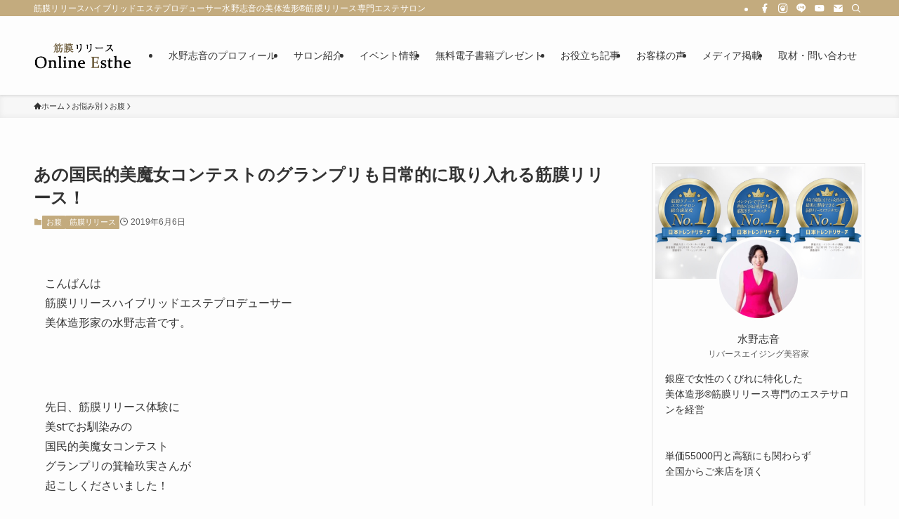

--- FILE ---
content_type: text/html; charset=UTF-8
request_url: https://kinmaku-online-esthe.com/4384/kinmaku/%E3%81%82%E3%81%AE%E5%9B%BD%E6%B0%91%E7%9A%84%E7%BE%8E%E9%AD%94%E5%A5%B3%E3%82%B3%E3%83%B3%E3%83%86%E3%82%B9%E3%83%88%E3%81%AE%E3%82%B0%E3%83%A9%E3%83%B3%E3%83%97%E3%83%AA%E3%82%82%E6%97%A5%E5%B8%B8/
body_size: 30085
content:
<!DOCTYPE html>
<html lang="ja" data-loaded="false" data-scrolled="false" data-spmenu="closed">
<head>
<meta charset="utf-8">
<meta name="format-detection" content="telephone=no">
<meta http-equiv="X-UA-Compatible" content="IE=edge">
<meta name="viewport" content="width=device-width, viewport-fit=cover">
<title>あの国民的美魔女コンテストのグランプリも日常的に取り入れる筋膜リリース！ | 筋膜リリースハイブリッドエステ</title>
<meta name='robots' content='max-image-preview:large' />
<script type='application/javascript'  id='pys-version-script'>console.log('PixelYourSite Free version 11.1.5.2');</script>
<link rel='dns-prefetch' href='//www.googletagmanager.com' />
<link rel="alternate" type="application/rss+xml" title="筋膜リリースハイブリッドエステ &raquo; フィード" href="https://kinmaku-online-esthe.com/feed/" />
<link rel="alternate" type="application/rss+xml" title="筋膜リリースハイブリッドエステ &raquo; コメントフィード" href="https://kinmaku-online-esthe.com/comments/feed/" />
<link rel="alternate" type="application/rss+xml" title="筋膜リリースハイブリッドエステ &raquo; あの国民的美魔女コンテストのグランプリも日常的に取り入れる筋膜リリース！ のコメントのフィード" href="https://kinmaku-online-esthe.com/4384/kinmaku/%e3%81%82%e3%81%ae%e5%9b%bd%e6%b0%91%e7%9a%84%e7%be%8e%e9%ad%94%e5%a5%b3%e3%82%b3%e3%83%b3%e3%83%86%e3%82%b9%e3%83%88%e3%81%ae%e3%82%b0%e3%83%a9%e3%83%b3%e3%83%97%e3%83%aa%e3%82%82%e6%97%a5%e5%b8%b8/feed/" />

<!-- SEO SIMPLE PACK 3.6.2 -->
<meta name="description" content="こんばんは筋膜リリースハイブリッドエステプロデューサー美体造形家の水野志音です。 &nbsp; 先日、筋膜リリース体験に美stでお馴染みの国民的美魔女コンテストグランプリの箕輪玖実さんが起こしくださいました！ もともと、筋膜リリースが大好き">
<meta name="keywords" content="水野志音,くびれ社長,筋膜リリース,ハイブリッドエステ,ハイブリッド型,美体造形,エステサロン,オンライン化,オンラインサロン,くびれチャレンジ,ファビュラスボディ,FabulousBodyContest,ビューティーキャンプ,みずのしおん,SPACEX,SSBC,SuccessStyleBeautyContest">
<link rel="canonical" href="https://kinmaku-online-esthe.com/4384/kinmaku/%e3%81%82%e3%81%ae%e5%9b%bd%e6%b0%91%e7%9a%84%e7%be%8e%e9%ad%94%e5%a5%b3%e3%82%b3%e3%83%b3%e3%83%86%e3%82%b9%e3%83%88%e3%81%ae%e3%82%b0%e3%83%a9%e3%83%b3%e3%83%97%e3%83%aa%e3%82%82%e6%97%a5%e5%b8%b8/">
<meta property="og:locale" content="ja_JP">
<meta property="og:type" content="article">
<meta property="og:image" content="https://kinmaku-online-esthe.com/wp-content/uploads/2019/06/dd4743bea5d9a530a0ddfa92abfd2ec9.jpg">
<meta property="og:title" content="あの国民的美魔女コンテストのグランプリも日常的に取り入れる筋膜リリース！ | 筋膜リリースハイブリッドエステ">
<meta property="og:description" content="こんばんは筋膜リリースハイブリッドエステプロデューサー美体造形家の水野志音です。 &nbsp; 先日、筋膜リリース体験に美stでお馴染みの国民的美魔女コンテストグランプリの箕輪玖実さんが起こしくださいました！ もともと、筋膜リリースが大好き">
<meta property="og:url" content="https://kinmaku-online-esthe.com/4384/kinmaku/%e3%81%82%e3%81%ae%e5%9b%bd%e6%b0%91%e7%9a%84%e7%be%8e%e9%ad%94%e5%a5%b3%e3%82%b3%e3%83%b3%e3%83%86%e3%82%b9%e3%83%88%e3%81%ae%e3%82%b0%e3%83%a9%e3%83%b3%e3%83%97%e3%83%aa%e3%82%82%e6%97%a5%e5%b8%b8/">
<meta property="og:site_name" content="筋膜リリースハイブリッドエステ">
<meta name="twitter:card" content="summary_large_image">
<!-- / SEO SIMPLE PACK -->

<link rel='stylesheet' id='wp-color-picker-css' href='https://kinmaku-online-esthe.com/wp-admin/css/color-picker.min.css?ver=6.1.9' type='text/css' media='all' />
<link rel='stylesheet' id='wp-block-library-css' href='https://kinmaku-online-esthe.com/wp-includes/css/dist/block-library/style.min.css?ver=6.1.9' type='text/css' media='all' />
<link rel='stylesheet' id='swell-icons-css' href='https://kinmaku-online-esthe.com/wp-content/themes/swell/build/css/swell-icons.css?ver=2.12.0' type='text/css' media='all' />
<link rel='stylesheet' id='main_style-css' href='https://kinmaku-online-esthe.com/wp-content/themes/swell/build/css/main.css?ver=2.12.0' type='text/css' media='all' />
<link rel='stylesheet' id='swell_blocks-css' href='https://kinmaku-online-esthe.com/wp-content/themes/swell/build/css/blocks.css?ver=2.12.0' type='text/css' media='all' />
<style id='swell_custom-inline-css' type='text/css'>
:root{--swl-fz--content:4vw;--swl-font_family:"游ゴシック体", "Yu Gothic", YuGothic, "Hiragino Kaku Gothic ProN", "Hiragino Sans", Meiryo, sans-serif;--swl-font_weight:500;--color_main:#c3ab7e;--color_text:#333;--color_link:#c3ab7e;--color_htag:#c3ab7e;--color_bg:#fdfdfd;--color_gradient1:#ffffff;--color_gradient2:#ffffff;--color_main_thin:rgba(244, 214, 158, 0.05 );--color_main_dark:rgba(146, 128, 95, 1 );--color_list_check:#c3ab7e;--color_list_num:#c3ab7e;--color_list_good:#86dd7b;--color_list_triangle:#f4e03a;--color_list_bad:#f36060;--color_faq_q:#d55656;--color_faq_a:#6599b7;--color_icon_good:#3cd250;--color_icon_good_bg:#ecffe9;--color_icon_bad:#4b73eb;--color_icon_bad_bg:#eafaff;--color_icon_info:#f578b4;--color_icon_info_bg:#fff0fa;--color_icon_announce:#ffa537;--color_icon_announce_bg:#fff5f0;--color_icon_pen:#7a7a7a;--color_icon_pen_bg:#f7f7f7;--color_icon_book:#787364;--color_icon_book_bg:#f8f6ef;--color_icon_point:#ffa639;--color_icon_check:#86d67c;--color_icon_batsu:#f36060;--color_icon_hatena:#5295cc;--color_icon_caution:#f7da38;--color_icon_memo:#84878a;--color_deep01:#e44141;--color_deep02:#3d79d5;--color_deep03:#63a84d;--color_deep04:#f09f4d;--color_pale01:#fff2f0;--color_pale02:#f3f8fd;--color_pale03:#f1f9ee;--color_pale04:#fdf9ee;--color_mark_blue:#b7e3ff;--color_mark_green:#bdf9c3;--color_mark_yellow:#fcf69f;--color_mark_orange:#ffddbc;--border01:solid 1px var(--color_main);--border02:double 4px var(--color_main);--border03:dashed 2px var(--color_border);--border04:solid 4px var(--color_gray);--card_posts_thumb_ratio:61.805%;--list_posts_thumb_ratio:100%;--big_posts_thumb_ratio:56.25%;--thumb_posts_thumb_ratio:61.805%;--blogcard_thumb_ratio:56.25%;--color_header_bg:#fdfdfd;--color_header_text:#333;--color_footer_bg:#c3ab7e;--color_footer_text:#ffffff;--container_size:1200px;--article_size:900px;--logo_size_sp:48px;--logo_size_pc:80px;--logo_size_pcfix:40px;}.swl-cell-bg[data-icon="doubleCircle"]{--cell-icon-color:#ffc977}.swl-cell-bg[data-icon="circle"]{--cell-icon-color:#94e29c}.swl-cell-bg[data-icon="triangle"]{--cell-icon-color:#eeda2f}.swl-cell-bg[data-icon="close"]{--cell-icon-color:#ec9191}.swl-cell-bg[data-icon="hatena"]{--cell-icon-color:#93c9da}.swl-cell-bg[data-icon="check"]{--cell-icon-color:#94e29c}.swl-cell-bg[data-icon="line"]{--cell-icon-color:#9b9b9b}.cap_box[data-colset="col1"]{--capbox-color:#f59b5f;--capbox-color--bg:#fff8eb}.cap_box[data-colset="col2"]{--capbox-color:#5fb9f5;--capbox-color--bg:#edf5ff}.cap_box[data-colset="col3"]{--capbox-color:#2fcd90;--capbox-color--bg:#eafaf2}.red_{--the-btn-color:#f74a4a;--the-btn-color2:#ffbc49;--the-solid-shadow: rgba(185, 56, 56, 1 )}.blue_{--the-btn-color:#338df4;--the-btn-color2:#35eaff;--the-solid-shadow: rgba(38, 106, 183, 1 )}.green_{--the-btn-color:#62d847;--the-btn-color2:#7bf7bd;--the-solid-shadow: rgba(74, 162, 53, 1 )}.is-style-btn_normal{--the-btn-radius:80px}.is-style-btn_solid{--the-btn-radius:80px}.is-style-btn_shiny{--the-btn-radius:80px}.is-style-btn_line{--the-btn-radius:80px}.post_content blockquote{padding:1.5em 2em 1.5em 3em}.post_content blockquote::before{content:"";display:block;width:5px;height:calc(100% - 3em);top:1.5em;left:1.5em;border-left:solid 1px rgba(180,180,180,.75);border-right:solid 1px rgba(180,180,180,.75);}.mark_blue{background:-webkit-linear-gradient(transparent 64%,var(--color_mark_blue) 0%);background:linear-gradient(transparent 64%,var(--color_mark_blue) 0%)}.mark_green{background:-webkit-linear-gradient(transparent 64%,var(--color_mark_green) 0%);background:linear-gradient(transparent 64%,var(--color_mark_green) 0%)}.mark_yellow{background:-webkit-linear-gradient(transparent 64%,var(--color_mark_yellow) 0%);background:linear-gradient(transparent 64%,var(--color_mark_yellow) 0%)}.mark_orange{background:-webkit-linear-gradient(transparent 64%,var(--color_mark_orange) 0%);background:linear-gradient(transparent 64%,var(--color_mark_orange) 0%)}[class*="is-style-icon_"]{color:#333;border-width:0}[class*="is-style-big_icon_"]{border-width:2px;border-style:solid}[data-col="gray"] .c-balloon__text{background:#f7f7f7;border-color:#ccc}[data-col="gray"] .c-balloon__before{border-right-color:#f7f7f7}[data-col="green"] .c-balloon__text{background:#d1f8c2;border-color:#9ddd93}[data-col="green"] .c-balloon__before{border-right-color:#d1f8c2}[data-col="blue"] .c-balloon__text{background:#e2f6ff;border-color:#93d2f0}[data-col="blue"] .c-balloon__before{border-right-color:#e2f6ff}[data-col="red"] .c-balloon__text{background:#ffebeb;border-color:#f48789}[data-col="red"] .c-balloon__before{border-right-color:#ffebeb}[data-col="yellow"] .c-balloon__text{background:#f9f7d2;border-color:#fbe593}[data-col="yellow"] .c-balloon__before{border-right-color:#f9f7d2}.-type-list2 .p-postList__body::after,.-type-big .p-postList__body::after{content: "READ MORE »";}.c-postThumb__cat{background-color:#c3ab7e;color:#fff;background-image: repeating-linear-gradient(-45deg,rgba(255,255,255,.1),rgba(255,255,255,.1) 6px,transparent 6px,transparent 12px)}.post_content h2:where(:not([class^="swell-block-"]):not(.faq_q):not(.p-postList__title)){padding:.5em 0px .5em 24px}.post_content h2:where(:not([class^="swell-block-"]):not(.faq_q):not(.p-postList__title))::before{position:absolute;display:block;pointer-events:none;content:"";left:0;top:0;width:8px;height:100%;background: repeating-linear-gradient(var(--color_htag) 0%, var(--color_htag) 50%, rgba(195, 171, 126, 0.15 ) 50%, rgba(195, 171, 126, 0.15 ) 100%);}.post_content h3:where(:not([class^="swell-block-"]):not(.faq_q):not(.p-postList__title)){padding:0 .5em .5em}.post_content h3:where(:not([class^="swell-block-"]):not(.faq_q):not(.p-postList__title))::before{content:"";width:100%;height:2px;background: repeating-linear-gradient(90deg, var(--color_htag) 0%, var(--color_htag) 29.3%, rgba(150,150,150,.2) 29.3%, rgba(150,150,150,.2) 100%)}.post_content h4:where(:not([class^="swell-block-"]):not(.faq_q):not(.p-postList__title)){padding:0 0 0 16px;border-left:solid 2px var(--color_htag)}.post_content h2.is-style-section_ttl{padding-bottom:.75em}.post_content h2.is-style-section_ttl::after{position:absolute;top:auto;bottom:0;left:calc(50% - 1.25em);right:auto;display:block;width:2.5em;height:1px;border-radius:2px;pointer-events:none;background:currentColor;content:"";background:#c3ab7e}.post_content h2.is-style-section_ttl.has-text-align-left::after{left:0px;right:auto}.post_content h2.is-style-section_ttl.has-text-align-right::after{left:auto;right:0}.l-footer__widgetArea{background:#f4f0e7}.l-footer__widgetArea{color:#666666}.l-header{box-shadow: 0 1px 4px rgba(0,0,0,.12)}.l-header__bar{color:#fff;background:var(--color_main)}.l-header__menuBtn{order:1}.l-header__customBtn{order:3}.c-gnav a::after{background:var(--color_main);width:100%;height:2px;transform:scaleX(0)}.p-spHeadMenu .menu-item.-current{border-bottom-color:var(--color_main)}.c-gnav > li:hover > a::after,.c-gnav > .-current > a::after{transform: scaleX(1)}.c-gnav .sub-menu{color:#333;background:#fff}.l-fixHeader::before{opacity:1}#pagetop{border-radius:50%}#fix_bottom_menu{color:#333}#fix_bottom_menu::before{background:#fff;opacity:0.9}.c-widget__title.-spmenu{padding:.5em .75em;border-radius:var(--swl-radius--2, 0px);background:var(--color_main);color:#fff;}.c-widget__title.-footer{padding:.5em}.c-widget__title.-footer::before{content:"";bottom:0;left:0;width:40%;z-index:1;background:var(--color_main)}.c-widget__title.-footer::after{content:"";bottom:0;left:0;width:100%;background:var(--color_border)}.c-secTitle{border-left:solid 2px var(--color_main);padding:0em .75em}.p-spMenu{color:#333333}.p-spMenu__inner::before{background:#fdfdfd;opacity:1}.p-spMenu__overlay{background:#c3ab7e;opacity:0.6}[class*="page-numbers"]{color:#fff;background-color:#dedede}a{text-decoration: none}.l-topTitleArea.c-filterLayer::before{background-color:#000;opacity:0.2;content:""}@media screen and (min-width: 960px){:root{}}@media screen and (max-width: 959px){:root{}.l-header__logo{order:2;text-align:center}#pagetop{display:none}}@media screen and (min-width: 600px){:root{--swl-fz--content:16px;}}@media screen and (max-width: 599px){:root{}}@media (min-width: 1108px) {.alignwide{left:-100px;width:calc(100% + 200px);}}@media (max-width: 1108px) {.-sidebar-off .swell-block-fullWide__inner.l-container .alignwide{left:0px;width:100%;}}.l-fixHeader .l-fixHeader__gnav{order:0}[data-scrolled=true] .l-fixHeader[data-ready]{opacity:1;-webkit-transform:translateY(0)!important;transform:translateY(0)!important;visibility:visible}.-body-solid .l-fixHeader{box-shadow:0 2px 4px var(--swl-color_shadow)}.l-fixHeader__inner{align-items:stretch;color:var(--color_header_text);display:flex;padding-bottom:0;padding-top:0;position:relative;z-index:1}.l-fixHeader__logo{align-items:center;display:flex;line-height:1;margin-right:24px;order:0;padding:16px 0}[data-scrolled=true] #fix_bottom_menu{bottom:0}#fix_bottom_menu{box-shadow:0 0 4px rgba(0,0,0,.1);transition:bottom .4s;width:100%;z-index:100}#fix_bottom_menu:before{display:block;z-index:0}#fix_bottom_menu .menu_list{align-items:center;display:flex;height:50px;justify-content:space-between;padding:2px 0 0;position:relative;z-index:1}#fix_bottom_menu .menu_btn .open_btn{opacity:1;-webkit-transform:scale(1.1);transform:scale(1.1)}#fix_bottom_menu .menu-item{flex:1 1 100%;margin:0;padding:0;text-align:center}#fix_bottom_menu .menu-item a{color:inherit;display:block;line-height:1;text-decoration:none}#fix_bottom_menu .menu-item i{color:inherit;display:block;font-size:20px;height:20px;line-height:20px;text-align:center}#fix_bottom_menu .menu-item i:before{color:inherit;display:inline-block}#fix_bottom_menu span{color:inherit;display:block;font-size:10px;line-height:1;margin-top:4px;width:100%}@media not all and (min-width:960px){#fix_bottom_menu{display:block;padding-bottom:calc(env(safe-area-inset-bottom)*.5)}}.is-style-btn_normal a,.is-style-btn_shiny a{box-shadow:var(--swl-btn_shadow)}.c-shareBtns__btn,.is-style-balloon>.c-tabList .c-tabList__button,.p-snsCta,[class*=page-numbers]{box-shadow:var(--swl-box_shadow)}.p-articleThumb__img,.p-articleThumb__youtube{box-shadow:var(--swl-img_shadow)}.p-pickupBanners__item .c-bannerLink,.p-postList__thumb{box-shadow:0 2px 8px rgba(0,0,0,.1),0 4px 4px -4px rgba(0,0,0,.1)}.p-postList.-w-ranking li:before{background-image:repeating-linear-gradient(-45deg,hsla(0,0%,100%,.1),hsla(0,0%,100%,.1) 6px,transparent 0,transparent 12px);box-shadow:1px 1px 4px rgba(0,0,0,.2)}.l-header__bar{position:relative;width:100%}.l-header__bar .c-catchphrase{color:inherit;font-size:12px;letter-spacing:var(--swl-letter_spacing,.2px);line-height:14px;margin-right:auto;overflow:hidden;padding:4px 0;white-space:nowrap;width:50%}.l-header__bar .c-iconList .c-iconList__link{margin:0;padding:4px 6px}.l-header__barInner{align-items:center;display:flex;justify-content:flex-end}@media (min-width:960px){.-series .l-header__inner{align-items:stretch;display:flex}.-series .l-header__logo{align-items:center;display:flex;flex-wrap:wrap;margin-right:24px;padding:16px 0}.-series .l-header__logo .c-catchphrase{font-size:13px;padding:4px 0}.-series .c-headLogo{margin-right:16px}.-series-right .l-header__inner{justify-content:space-between}.-series-right .c-gnavWrap{margin-left:auto}.-series-right .w-header{margin-left:12px}.-series-left .w-header{margin-left:auto}}@media (min-width:960px) and (min-width:600px){.-series .c-headLogo{max-width:400px}}.c-gnav .sub-menu a:before,.c-listMenu a:before{-webkit-font-smoothing:antialiased;-moz-osx-font-smoothing:grayscale;font-family:icomoon!important;font-style:normal;font-variant:normal;font-weight:400;line-height:1;text-transform:none}.c-submenuToggleBtn{display:none}.c-listMenu a{padding:.75em 1em .75em 1.5em;transition:padding .25s}.c-listMenu a:hover{padding-left:1.75em;padding-right:.75em}.c-gnav .sub-menu a:before,.c-listMenu a:before{color:inherit;content:"\e921";display:inline-block;left:2px;position:absolute;top:50%;-webkit-transform:translateY(-50%);transform:translateY(-50%);vertical-align:middle}.widget_categories>ul>.cat-item>a,.wp-block-categories-list>li>a{padding-left:1.75em}.c-listMenu .children,.c-listMenu .sub-menu{margin:0}.c-listMenu .children a,.c-listMenu .sub-menu a{font-size:.9em;padding-left:2.5em}.c-listMenu .children a:before,.c-listMenu .sub-menu a:before{left:1em}.c-listMenu .children a:hover,.c-listMenu .sub-menu a:hover{padding-left:2.75em}.c-listMenu .children ul a,.c-listMenu .sub-menu ul a{padding-left:3.25em}.c-listMenu .children ul a:before,.c-listMenu .sub-menu ul a:before{left:1.75em}.c-listMenu .children ul a:hover,.c-listMenu .sub-menu ul a:hover{padding-left:3.5em}.c-gnav li:hover>.sub-menu{opacity:1;visibility:visible}.c-gnav .sub-menu:before{background:inherit;content:"";height:100%;left:0;position:absolute;top:0;width:100%;z-index:0}.c-gnav .sub-menu .sub-menu{left:100%;top:0;z-index:-1}.c-gnav .sub-menu a{padding-left:2em}.c-gnav .sub-menu a:before{left:.5em}.c-gnav .sub-menu a:hover .ttl{left:4px}:root{--color_content_bg:var(--color_bg);}.c-widget__title.-side{padding:.5em}.c-widget__title.-side::before{content:"";bottom:0;left:0;width:40%;z-index:1;background:var(--color_main)}.c-widget__title.-side::after{content:"";bottom:0;left:0;width:100%;background:var(--color_border)}.c-shareBtns__btn:not(:hover){background:none}.-fix .c-shareBtns__btn:not(:hover){background:#fff}.c-shareBtns__btn:not(:hover) .c-shareBtns__icon{color:inherit}.c-shareBtns__list{padding: 8px 0;border-top: solid 1px var(--color_border);border-bottom: solid 1px var(--color_border)}.c-shareBtns__item:not(:last-child){margin-right:8px}.c-shareBtns__btn{padding:8px 0;transition:background-color .25s;box-shadow:none!important}@media screen and (min-width: 960px){:root{}.single .c-postTitle__date{display:none}}@media screen and (max-width: 959px){:root{}.single .c-postTitle__date{display:none}}@media screen and (min-width: 600px){:root{}}@media screen and (max-width: 599px){:root{}}.swell-block-fullWide__inner.l-container{--swl-fw_inner_pad:var(--swl-pad_container,0px)}@media (min-width:960px){.-sidebar-on .l-content .alignfull,.-sidebar-on .l-content .alignwide{left:-16px;width:calc(100% + 32px)}.swell-block-fullWide__inner.l-article{--swl-fw_inner_pad:var(--swl-pad_post_content,0px)}.-sidebar-on .swell-block-fullWide__inner .alignwide{left:0;width:100%}.-sidebar-on .swell-block-fullWide__inner .alignfull{left:calc(0px - var(--swl-fw_inner_pad, 0))!important;margin-left:0!important;margin-right:0!important;width:calc(100% + var(--swl-fw_inner_pad, 0)*2)!important}}.p-relatedPosts .p-postList__item{margin-bottom:1.5em}.p-relatedPosts .p-postList__times,.p-relatedPosts .p-postList__times>:last-child{margin-right:0}@media (min-width:600px){.p-relatedPosts .p-postList__item{width:33.33333%}}@media screen and (min-width:600px) and (max-width:1239px){.p-relatedPosts .p-postList__item:nth-child(7),.p-relatedPosts .p-postList__item:nth-child(8){display:none}}@media screen and (min-width:1240px){.p-relatedPosts .p-postList__item{width:25%}}.-index-off .p-toc,.swell-toc-placeholder:empty{display:none}.p-toc.-modal{height:100%;margin:0;overflow-y:auto;padding:0}#main_content .p-toc{border-radius:var(--swl-radius--2,0);margin:4em auto;max-width:800px}#sidebar .p-toc{margin-top:-.5em}.p-toc .__pn:before{content:none!important;counter-increment:none}.p-toc .__prev{margin:0 0 1em}.p-toc .__next{margin:1em 0 0}.p-toc.is-omitted:not([data-omit=ct]) [data-level="2"] .p-toc__childList{height:0;margin-bottom:-.5em;visibility:hidden}.p-toc.is-omitted:not([data-omit=nest]){position:relative}.p-toc.is-omitted:not([data-omit=nest]):before{background:linear-gradient(hsla(0,0%,100%,0),var(--color_bg));bottom:5em;content:"";height:4em;left:0;opacity:.75;pointer-events:none;position:absolute;width:100%;z-index:1}.p-toc.is-omitted:not([data-omit=nest]):after{background:var(--color_bg);bottom:0;content:"";height:5em;left:0;opacity:.75;position:absolute;width:100%;z-index:1}.p-toc.is-omitted:not([data-omit=nest]) .__next,.p-toc.is-omitted:not([data-omit=nest]) [data-omit="1"]{display:none}.p-toc .p-toc__expandBtn{background-color:#f7f7f7;border:rgba(0,0,0,.2);border-radius:5em;box-shadow:0 0 0 1px #bbb;color:#333;display:block;font-size:14px;line-height:1.5;margin:.75em auto 0;min-width:6em;padding:.5em 1em;position:relative;transition:box-shadow .25s;z-index:2}.p-toc[data-omit=nest] .p-toc__expandBtn{display:inline-block;font-size:13px;margin:0 0 0 1.25em;padding:.5em .75em}.p-toc:not([data-omit=nest]) .p-toc__expandBtn:after,.p-toc:not([data-omit=nest]) .p-toc__expandBtn:before{border-top-color:inherit;border-top-style:dotted;border-top-width:3px;content:"";display:block;height:1px;position:absolute;top:calc(50% - 1px);transition:border-color .25s;width:100%;width:22px}.p-toc:not([data-omit=nest]) .p-toc__expandBtn:before{right:calc(100% + 1em)}.p-toc:not([data-omit=nest]) .p-toc__expandBtn:after{left:calc(100% + 1em)}.p-toc.is-expanded .p-toc__expandBtn{border-color:transparent}.p-toc__ttl{display:block;font-size:1.2em;line-height:1;position:relative;text-align:center}.p-toc__ttl:before{content:"\e918";display:inline-block;font-family:icomoon;margin-right:.5em;padding-bottom:2px;vertical-align:middle}#index_modal .p-toc__ttl{margin-bottom:.5em}.p-toc__list li{line-height:1.6}.p-toc__list>li+li{margin-top:.5em}.p-toc__list .p-toc__childList{padding-left:.5em}.p-toc__list [data-level="3"]{font-size:.9em}.p-toc__list .mininote{display:none}.post_content .p-toc__list{padding-left:0}#sidebar .p-toc__list{margin-bottom:0}#sidebar .p-toc__list .p-toc__childList{padding-left:0}.p-toc__link{color:inherit;font-size:inherit;text-decoration:none}.p-toc__link:hover{opacity:.8}.p-toc.-double{background:var(--color_gray);background:linear-gradient(-45deg,transparent 25%,var(--color_gray) 25%,var(--color_gray) 50%,transparent 50%,transparent 75%,var(--color_gray) 75%,var(--color_gray));background-clip:padding-box;background-size:4px 4px;border-bottom:4px double var(--color_border);border-top:4px double var(--color_border);padding:1.5em 1em 1em}.p-toc.-double .p-toc__ttl{margin-bottom:.75em}@media (min-width:960px){#main_content .p-toc{width:92%}}@media (hover:hover){.p-toc .p-toc__expandBtn:hover{border-color:transparent;box-shadow:0 0 0 2px currentcolor}}@media (min-width:600px){.p-toc.-double{padding:2em}}.p-pnLinks{align-items:stretch;display:flex;justify-content:space-between;margin:2em 0}.p-pnLinks__item{font-size:3vw;position:relative;width:49%}.p-pnLinks__item:before{content:"";display:block;height:.5em;pointer-events:none;position:absolute;top:50%;width:.5em;z-index:1}.p-pnLinks__item.-prev:before{border-bottom:1px solid;border-left:1px solid;left:.35em;-webkit-transform:rotate(45deg) translateY(-50%);transform:rotate(45deg) translateY(-50%)}.p-pnLinks__item.-prev .p-pnLinks__thumb{margin-right:8px}.p-pnLinks__item.-next .p-pnLinks__link{justify-content:flex-end}.p-pnLinks__item.-next:before{border-bottom:1px solid;border-right:1px solid;right:.35em;-webkit-transform:rotate(-45deg) translateY(-50%);transform:rotate(-45deg) translateY(-50%)}.p-pnLinks__item.-next .p-pnLinks__thumb{margin-left:8px;order:2}.p-pnLinks__item.-next:first-child{margin-left:auto}.p-pnLinks__link{align-items:center;border-radius:var(--swl-radius--2,0);color:inherit;display:flex;height:100%;line-height:1.4;min-height:4em;padding:.6em 1em .5em;position:relative;text-decoration:none;transition:box-shadow .25s;width:100%}.p-pnLinks__thumb{border-radius:var(--swl-radius--4,0);height:32px;-o-object-fit:cover;object-fit:cover;width:48px}.p-pnLinks .-prev .p-pnLinks__link{border-left:1.25em solid var(--color_main)}.p-pnLinks .-prev:before{color:#fff}.p-pnLinks .-next .p-pnLinks__link{border-right:1.25em solid var(--color_main)}.p-pnLinks .-next:before{color:#fff}@media not all and (min-width:960px){.p-pnLinks.-thumb-on{display:block}.p-pnLinks.-thumb-on .p-pnLinks__item{width:100%}}@media (min-width:600px){.p-pnLinks__item{font-size:13px}.p-pnLinks__thumb{height:48px;width:72px}.p-pnLinks__title{transition:-webkit-transform .25s;transition:transform .25s;transition:transform .25s,-webkit-transform .25s}.-prev>.p-pnLinks__link:hover .p-pnLinks__title{-webkit-transform:translateX(4px);transform:translateX(4px)}.-next>.p-pnLinks__link:hover .p-pnLinks__title{-webkit-transform:translateX(-4px);transform:translateX(-4px)}.p-pnLinks .-prev .p-pnLinks__link:hover{box-shadow:1px 1px 2px var(--swl-color_shadow)}.p-pnLinks .-next .p-pnLinks__link:hover{box-shadow:-1px 1px 2px var(--swl-color_shadow)}}
</style>
<link rel='stylesheet' id='swell-parts/footer-css' href='https://kinmaku-online-esthe.com/wp-content/themes/swell/build/css/modules/parts/footer.css?ver=2.12.0' type='text/css' media='all' />
<link rel='stylesheet' id='swell-page/single-css' href='https://kinmaku-online-esthe.com/wp-content/themes/swell/build/css/modules/page/single.css?ver=2.12.0' type='text/css' media='all' />
<link rel='stylesheet' id='classic-theme-styles-css' href='https://kinmaku-online-esthe.com/wp-includes/css/classic-themes.min.css?ver=1' type='text/css' media='all' />
<style id='global-styles-inline-css' type='text/css'>
body{--wp--preset--color--black: #000;--wp--preset--color--cyan-bluish-gray: #abb8c3;--wp--preset--color--white: #fff;--wp--preset--color--pale-pink: #f78da7;--wp--preset--color--vivid-red: #cf2e2e;--wp--preset--color--luminous-vivid-orange: #ff6900;--wp--preset--color--luminous-vivid-amber: #fcb900;--wp--preset--color--light-green-cyan: #7bdcb5;--wp--preset--color--vivid-green-cyan: #00d084;--wp--preset--color--pale-cyan-blue: #8ed1fc;--wp--preset--color--vivid-cyan-blue: #0693e3;--wp--preset--color--vivid-purple: #9b51e0;--wp--preset--color--swl-main: var(--color_main);--wp--preset--color--swl-main-thin: var(--color_main_thin);--wp--preset--color--swl-gray: var(--color_gray);--wp--preset--color--swl-deep-01: var(--color_deep01);--wp--preset--color--swl-deep-02: var(--color_deep02);--wp--preset--color--swl-deep-03: var(--color_deep03);--wp--preset--color--swl-deep-04: var(--color_deep04);--wp--preset--color--swl-pale-01: var(--color_pale01);--wp--preset--color--swl-pale-02: var(--color_pale02);--wp--preset--color--swl-pale-03: var(--color_pale03);--wp--preset--color--swl-pale-04: var(--color_pale04);--wp--preset--gradient--vivid-cyan-blue-to-vivid-purple: linear-gradient(135deg,rgba(6,147,227,1) 0%,rgb(155,81,224) 100%);--wp--preset--gradient--light-green-cyan-to-vivid-green-cyan: linear-gradient(135deg,rgb(122,220,180) 0%,rgb(0,208,130) 100%);--wp--preset--gradient--luminous-vivid-amber-to-luminous-vivid-orange: linear-gradient(135deg,rgba(252,185,0,1) 0%,rgba(255,105,0,1) 100%);--wp--preset--gradient--luminous-vivid-orange-to-vivid-red: linear-gradient(135deg,rgba(255,105,0,1) 0%,rgb(207,46,46) 100%);--wp--preset--gradient--very-light-gray-to-cyan-bluish-gray: linear-gradient(135deg,rgb(238,238,238) 0%,rgb(169,184,195) 100%);--wp--preset--gradient--cool-to-warm-spectrum: linear-gradient(135deg,rgb(74,234,220) 0%,rgb(151,120,209) 20%,rgb(207,42,186) 40%,rgb(238,44,130) 60%,rgb(251,105,98) 80%,rgb(254,248,76) 100%);--wp--preset--gradient--blush-light-purple: linear-gradient(135deg,rgb(255,206,236) 0%,rgb(152,150,240) 100%);--wp--preset--gradient--blush-bordeaux: linear-gradient(135deg,rgb(254,205,165) 0%,rgb(254,45,45) 50%,rgb(107,0,62) 100%);--wp--preset--gradient--luminous-dusk: linear-gradient(135deg,rgb(255,203,112) 0%,rgb(199,81,192) 50%,rgb(65,88,208) 100%);--wp--preset--gradient--pale-ocean: linear-gradient(135deg,rgb(255,245,203) 0%,rgb(182,227,212) 50%,rgb(51,167,181) 100%);--wp--preset--gradient--electric-grass: linear-gradient(135deg,rgb(202,248,128) 0%,rgb(113,206,126) 100%);--wp--preset--gradient--midnight: linear-gradient(135deg,rgb(2,3,129) 0%,rgb(40,116,252) 100%);--wp--preset--duotone--dark-grayscale: url('#wp-duotone-dark-grayscale');--wp--preset--duotone--grayscale: url('#wp-duotone-grayscale');--wp--preset--duotone--purple-yellow: url('#wp-duotone-purple-yellow');--wp--preset--duotone--blue-red: url('#wp-duotone-blue-red');--wp--preset--duotone--midnight: url('#wp-duotone-midnight');--wp--preset--duotone--magenta-yellow: url('#wp-duotone-magenta-yellow');--wp--preset--duotone--purple-green: url('#wp-duotone-purple-green');--wp--preset--duotone--blue-orange: url('#wp-duotone-blue-orange');--wp--preset--font-size--small: 0.9em;--wp--preset--font-size--medium: 1.1em;--wp--preset--font-size--large: 1.25em;--wp--preset--font-size--x-large: 42px;--wp--preset--font-size--xs: 0.75em;--wp--preset--font-size--huge: 1.6em;--wp--preset--spacing--20: 0.44rem;--wp--preset--spacing--30: 0.67rem;--wp--preset--spacing--40: 1rem;--wp--preset--spacing--50: 1.5rem;--wp--preset--spacing--60: 2.25rem;--wp--preset--spacing--70: 3.38rem;--wp--preset--spacing--80: 5.06rem;}:where(.is-layout-flex){gap: 0.5em;}body .is-layout-flow > .alignleft{float: left;margin-inline-start: 0;margin-inline-end: 2em;}body .is-layout-flow > .alignright{float: right;margin-inline-start: 2em;margin-inline-end: 0;}body .is-layout-flow > .aligncenter{margin-left: auto !important;margin-right: auto !important;}body .is-layout-constrained > .alignleft{float: left;margin-inline-start: 0;margin-inline-end: 2em;}body .is-layout-constrained > .alignright{float: right;margin-inline-start: 2em;margin-inline-end: 0;}body .is-layout-constrained > .aligncenter{margin-left: auto !important;margin-right: auto !important;}body .is-layout-constrained > :where(:not(.alignleft):not(.alignright):not(.alignfull)){max-width: var(--wp--style--global--content-size);margin-left: auto !important;margin-right: auto !important;}body .is-layout-constrained > .alignwide{max-width: var(--wp--style--global--wide-size);}body .is-layout-flex{display: flex;}body .is-layout-flex{flex-wrap: wrap;align-items: center;}body .is-layout-flex > *{margin: 0;}:where(.wp-block-columns.is-layout-flex){gap: 2em;}.has-black-color{color: var(--wp--preset--color--black) !important;}.has-cyan-bluish-gray-color{color: var(--wp--preset--color--cyan-bluish-gray) !important;}.has-white-color{color: var(--wp--preset--color--white) !important;}.has-pale-pink-color{color: var(--wp--preset--color--pale-pink) !important;}.has-vivid-red-color{color: var(--wp--preset--color--vivid-red) !important;}.has-luminous-vivid-orange-color{color: var(--wp--preset--color--luminous-vivid-orange) !important;}.has-luminous-vivid-amber-color{color: var(--wp--preset--color--luminous-vivid-amber) !important;}.has-light-green-cyan-color{color: var(--wp--preset--color--light-green-cyan) !important;}.has-vivid-green-cyan-color{color: var(--wp--preset--color--vivid-green-cyan) !important;}.has-pale-cyan-blue-color{color: var(--wp--preset--color--pale-cyan-blue) !important;}.has-vivid-cyan-blue-color{color: var(--wp--preset--color--vivid-cyan-blue) !important;}.has-vivid-purple-color{color: var(--wp--preset--color--vivid-purple) !important;}.has-black-background-color{background-color: var(--wp--preset--color--black) !important;}.has-cyan-bluish-gray-background-color{background-color: var(--wp--preset--color--cyan-bluish-gray) !important;}.has-white-background-color{background-color: var(--wp--preset--color--white) !important;}.has-pale-pink-background-color{background-color: var(--wp--preset--color--pale-pink) !important;}.has-vivid-red-background-color{background-color: var(--wp--preset--color--vivid-red) !important;}.has-luminous-vivid-orange-background-color{background-color: var(--wp--preset--color--luminous-vivid-orange) !important;}.has-luminous-vivid-amber-background-color{background-color: var(--wp--preset--color--luminous-vivid-amber) !important;}.has-light-green-cyan-background-color{background-color: var(--wp--preset--color--light-green-cyan) !important;}.has-vivid-green-cyan-background-color{background-color: var(--wp--preset--color--vivid-green-cyan) !important;}.has-pale-cyan-blue-background-color{background-color: var(--wp--preset--color--pale-cyan-blue) !important;}.has-vivid-cyan-blue-background-color{background-color: var(--wp--preset--color--vivid-cyan-blue) !important;}.has-vivid-purple-background-color{background-color: var(--wp--preset--color--vivid-purple) !important;}.has-black-border-color{border-color: var(--wp--preset--color--black) !important;}.has-cyan-bluish-gray-border-color{border-color: var(--wp--preset--color--cyan-bluish-gray) !important;}.has-white-border-color{border-color: var(--wp--preset--color--white) !important;}.has-pale-pink-border-color{border-color: var(--wp--preset--color--pale-pink) !important;}.has-vivid-red-border-color{border-color: var(--wp--preset--color--vivid-red) !important;}.has-luminous-vivid-orange-border-color{border-color: var(--wp--preset--color--luminous-vivid-orange) !important;}.has-luminous-vivid-amber-border-color{border-color: var(--wp--preset--color--luminous-vivid-amber) !important;}.has-light-green-cyan-border-color{border-color: var(--wp--preset--color--light-green-cyan) !important;}.has-vivid-green-cyan-border-color{border-color: var(--wp--preset--color--vivid-green-cyan) !important;}.has-pale-cyan-blue-border-color{border-color: var(--wp--preset--color--pale-cyan-blue) !important;}.has-vivid-cyan-blue-border-color{border-color: var(--wp--preset--color--vivid-cyan-blue) !important;}.has-vivid-purple-border-color{border-color: var(--wp--preset--color--vivid-purple) !important;}.has-vivid-cyan-blue-to-vivid-purple-gradient-background{background: var(--wp--preset--gradient--vivid-cyan-blue-to-vivid-purple) !important;}.has-light-green-cyan-to-vivid-green-cyan-gradient-background{background: var(--wp--preset--gradient--light-green-cyan-to-vivid-green-cyan) !important;}.has-luminous-vivid-amber-to-luminous-vivid-orange-gradient-background{background: var(--wp--preset--gradient--luminous-vivid-amber-to-luminous-vivid-orange) !important;}.has-luminous-vivid-orange-to-vivid-red-gradient-background{background: var(--wp--preset--gradient--luminous-vivid-orange-to-vivid-red) !important;}.has-very-light-gray-to-cyan-bluish-gray-gradient-background{background: var(--wp--preset--gradient--very-light-gray-to-cyan-bluish-gray) !important;}.has-cool-to-warm-spectrum-gradient-background{background: var(--wp--preset--gradient--cool-to-warm-spectrum) !important;}.has-blush-light-purple-gradient-background{background: var(--wp--preset--gradient--blush-light-purple) !important;}.has-blush-bordeaux-gradient-background{background: var(--wp--preset--gradient--blush-bordeaux) !important;}.has-luminous-dusk-gradient-background{background: var(--wp--preset--gradient--luminous-dusk) !important;}.has-pale-ocean-gradient-background{background: var(--wp--preset--gradient--pale-ocean) !important;}.has-electric-grass-gradient-background{background: var(--wp--preset--gradient--electric-grass) !important;}.has-midnight-gradient-background{background: var(--wp--preset--gradient--midnight) !important;}.has-small-font-size{font-size: var(--wp--preset--font-size--small) !important;}.has-medium-font-size{font-size: var(--wp--preset--font-size--medium) !important;}.has-large-font-size{font-size: var(--wp--preset--font-size--large) !important;}.has-x-large-font-size{font-size: var(--wp--preset--font-size--x-large) !important;}
.wp-block-navigation a:where(:not(.wp-element-button)){color: inherit;}
:where(.wp-block-columns.is-layout-flex){gap: 2em;}
.wp-block-pullquote{font-size: 1.5em;line-height: 1.6;}
</style>
<link rel='stylesheet' id='yop-public-css' href='https://kinmaku-online-esthe.com/wp-content/plugins/yop-poll/public/assets/css/yop-poll-public-6.5.39.css?ver=6.1.9' type='text/css' media='all' />
<link rel='stylesheet' id='child_style-css' href='https://kinmaku-online-esthe.com/wp-content/themes/swell_child/style.css?ver=2022110591314' type='text/css' media='all' />
<script type='text/javascript' id='jquery-core-js-extra'>
/* <![CDATA[ */
var pysFacebookRest = {"restApiUrl":"https:\/\/kinmaku-online-esthe.com\/wp-json\/pys-facebook\/v1\/event","debug":""};
/* ]]> */
</script>
<script type='text/javascript' src='https://kinmaku-online-esthe.com/wp-includes/js/jquery/jquery.min.js?ver=3.6.1' id='jquery-core-js'></script>
<script type='text/javascript' id='yop-public-js-extra'>
/* <![CDATA[ */
var objectL10n = {"yopPollParams":{"urlParams":{"ajax":"https:\/\/kinmaku-online-esthe.com\/wp-admin\/admin-ajax.php","wpLogin":"https:\/\/kinmaku-online-esthe.com\/loginpage?redirect_to=https%3A%2F%2Fkinmaku-online-esthe.com%2Fwp-admin%2Fadmin-ajax.php%3Faction%3Dyop_poll_record_wordpress_vote"},"apiParams":{"reCaptcha":{"siteKey":""},"reCaptchaV2Invisible":{"siteKey":""},"reCaptchaV3":{"siteKey":""},"hCaptcha":{"siteKey":""},"cloudflareTurnstile":{"siteKey":""}},"captchaParams":{"imgPath":"https:\/\/kinmaku-online-esthe.com\/wp-content\/plugins\/yop-poll\/public\/assets\/img\/","url":"https:\/\/kinmaku-online-esthe.com\/wp-content\/plugins\/yop-poll\/app.php","accessibilityAlt":"Sound icon","accessibilityTitle":"Accessibility option: listen to a question and answer it!","accessibilityDescription":"Type below the <strong>answer<\/strong> to what you hear. Numbers or words:","explanation":"Click or touch the <strong>ANSWER<\/strong>","refreshAlt":"Refresh\/reload icon","refreshTitle":"Refresh\/reload: get new images and accessibility option!"},"voteParams":{"invalidPoll":"Invalid Poll","noAnswersSelected":"No answer selected","minAnswersRequired":"At least {min_answers_allowed} answer(s) required","maxAnswersRequired":"A max of {max_answers_allowed} answer(s) accepted","noAnswerForOther":"No other answer entered","noValueForCustomField":"{custom_field_name} is required","tooManyCharsForCustomField":"Text for {custom_field_name} is too long","consentNotChecked":"You must agree to our terms and conditions","noCaptchaSelected":"Captcha is required","thankYou":"Thank you for your vote"},"resultsParams":{"singleVote":"vote","multipleVotes":"votes","singleAnswer":"answer","multipleAnswers":"answers"}}};
/* ]]> */
</script>
<script type='text/javascript' src='https://kinmaku-online-esthe.com/wp-content/plugins/yop-poll/public/assets/js/yop-poll-public-6.5.39.min.js?ver=6.1.9' id='yop-public-js'></script>
<script type='text/javascript' src='https://kinmaku-online-esthe.com/wp-content/plugins/pixelyoursite/dist/scripts/jquery.bind-first-0.2.3.min.js?ver=0.2.3' id='jquery-bind-first-js'></script>
<script type='text/javascript' src='https://kinmaku-online-esthe.com/wp-content/plugins/pixelyoursite/dist/scripts/js.cookie-2.1.3.min.js?ver=2.1.3' id='js-cookie-pys-js'></script>
<script type='text/javascript' src='https://kinmaku-online-esthe.com/wp-content/plugins/pixelyoursite/dist/scripts/tld.min.js?ver=2.3.1' id='js-tld-js'></script>
<script type='text/javascript' id='pys-js-extra'>
/* <![CDATA[ */
var pysOptions = {"staticEvents":{"facebook":{"init_event":[{"delay":0,"type":"static","ajaxFire":false,"name":"PageView","pixelIds":["857191305047081"],"eventID":"b6d80699-13dc-41e0-a180-1291b5adf622","params":{"post_category":"\u7b4b\u819c\u30ea\u30ea\u30fc\u30b9, \u304a\u8179","page_title":"\u3042\u306e\u56fd\u6c11\u7684\u7f8e\u9b54\u5973\u30b3\u30f3\u30c6\u30b9\u30c8\u306e\u30b0\u30e9\u30f3\u30d7\u30ea\u3082\u65e5\u5e38\u7684\u306b\u53d6\u308a\u5165\u308c\u308b\u7b4b\u819c\u30ea\u30ea\u30fc\u30b9\uff01","post_type":"post","post_id":4384,"plugin":"PixelYourSite","user_role":"guest","event_url":"kinmaku-online-esthe.com\/4384\/kinmaku\/%E3%81%82%E3%81%AE%E5%9B%BD%E6%B0%91%E7%9A%84%E7%BE%8E%E9%AD%94%E5%A5%B3%E3%82%B3%E3%83%B3%E3%83%86%E3%82%B9%E3%83%88%E3%81%AE%E3%82%B0%E3%83%A9%E3%83%B3%E3%83%97%E3%83%AA%E3%82%82%E6%97%A5%E5%B8%B8\/"},"e_id":"init_event","ids":[],"hasTimeWindow":false,"timeWindow":0,"woo_order":"","edd_order":""}]}},"dynamicEvents":[],"triggerEvents":[],"triggerEventTypes":[],"facebook":{"pixelIds":["857191305047081"],"advancedMatching":[],"advancedMatchingEnabled":true,"removeMetadata":false,"wooVariableAsSimple":false,"serverApiEnabled":true,"wooCRSendFromServer":false,"send_external_id":null,"enabled_medical":false,"do_not_track_medical_param":["event_url","post_title","page_title","landing_page","content_name","categories","category_name","tags"],"meta_ldu":false},"debug":"","siteUrl":"https:\/\/kinmaku-online-esthe.com","ajaxUrl":"https:\/\/kinmaku-online-esthe.com\/wp-admin\/admin-ajax.php","ajax_event":"5d5106d56d","enable_remove_download_url_param":"1","cookie_duration":"7","last_visit_duration":"60","enable_success_send_form":"","ajaxForServerEvent":"1","ajaxForServerStaticEvent":"1","useSendBeacon":"1","send_external_id":"1","external_id_expire":"180","track_cookie_for_subdomains":"1","google_consent_mode":"1","gdpr":{"ajax_enabled":false,"all_disabled_by_api":false,"facebook_disabled_by_api":false,"analytics_disabled_by_api":false,"google_ads_disabled_by_api":false,"pinterest_disabled_by_api":false,"bing_disabled_by_api":false,"reddit_disabled_by_api":false,"externalID_disabled_by_api":false,"facebook_prior_consent_enabled":true,"analytics_prior_consent_enabled":true,"google_ads_prior_consent_enabled":null,"pinterest_prior_consent_enabled":true,"bing_prior_consent_enabled":true,"cookiebot_integration_enabled":false,"cookiebot_facebook_consent_category":"marketing","cookiebot_analytics_consent_category":"statistics","cookiebot_tiktok_consent_category":"marketing","cookiebot_google_ads_consent_category":"marketing","cookiebot_pinterest_consent_category":"marketing","cookiebot_bing_consent_category":"marketing","consent_magic_integration_enabled":false,"real_cookie_banner_integration_enabled":false,"cookie_notice_integration_enabled":false,"cookie_law_info_integration_enabled":false,"analytics_storage":{"enabled":true,"value":"granted","filter":false},"ad_storage":{"enabled":true,"value":"granted","filter":false},"ad_user_data":{"enabled":true,"value":"granted","filter":false},"ad_personalization":{"enabled":true,"value":"granted","filter":false}},"cookie":{"disabled_all_cookie":false,"disabled_start_session_cookie":false,"disabled_advanced_form_data_cookie":false,"disabled_landing_page_cookie":false,"disabled_first_visit_cookie":false,"disabled_trafficsource_cookie":false,"disabled_utmTerms_cookie":false,"disabled_utmId_cookie":false},"tracking_analytics":{"TrafficSource":"direct","TrafficLanding":"undefined","TrafficUtms":[],"TrafficUtmsId":[]},"GATags":{"ga_datalayer_type":"default","ga_datalayer_name":"dataLayerPYS"},"woo":{"enabled":false},"edd":{"enabled":false},"cache_bypass":"1769946235"};
/* ]]> */
</script>
<script type='text/javascript' src='https://kinmaku-online-esthe.com/wp-content/plugins/pixelyoursite/dist/scripts/public.js?ver=11.1.5.2' id='pys-js'></script>

<!-- Site Kit によって追加された Google タグ（gtag.js）スニペット -->
<!-- Google アナリティクス スニペット (Site Kit が追加) -->
<script type='text/javascript' src='https://www.googletagmanager.com/gtag/js?id=GT-MBH34Z' id='google_gtagjs-js' async></script>
<script type='text/javascript' id='google_gtagjs-js-after'>
window.dataLayer = window.dataLayer || [];function gtag(){dataLayer.push(arguments);}
gtag("set","linker",{"domains":["kinmaku-online-esthe.com"]});
gtag("js", new Date());
gtag("set", "developer_id.dZTNiMT", true);
gtag("config", "GT-MBH34Z");
</script>

<noscript><link href="https://kinmaku-online-esthe.com/wp-content/themes/swell/build/css/noscript.css" rel="stylesheet"></noscript>
<link rel="https://api.w.org/" href="https://kinmaku-online-esthe.com/wp-json/" /><link rel="alternate" type="application/json" href="https://kinmaku-online-esthe.com/wp-json/wp/v2/posts/4384" /><link rel='shortlink' href='https://kinmaku-online-esthe.com/?p=4384' />
<meta name="generator" content="Site Kit by Google 1.171.0" /><!-- Global site tag (gtag.js) - Google Ads: 795558779 -->
<script async src="https://www.googletagmanager.com/gtag/js?id=AW-795558779"></script>
<script>
  window.dataLayer = window.dataLayer || [];
  function gtag(){dataLayer.push(arguments);}
  gtag('js', new Date());

  gtag('config', 'AW-795558779');
</script>
<script>
    window.addEventListener('DOMContentLoaded', function () {
        var links = document.querySelectorAll("a[href*='https://www.agentmail.jp/form/ht/25907/2/']");
        links.forEach(function (link) {
            link.addEventListener('click', function (e) {
                gtag('event', 'conversion', {'send_to': 'AW-795558779/xVL4CPvM7voBEPuGrfsC'});
            });
        });
    });
</script><style type="text/css" id="tve_global_variables">:root{--tcb-color-0:rgb(255, 0, 0);--tcb-color-0-h:0;--tcb-color-0-s:100%;--tcb-color-0-l:50%;--tcb-color-0-a:1;--tcb-color-1:rgb(119, 64, 64);--tcb-color-1-h:0;--tcb-color-1-s:30%;--tcb-color-1-l:35%;--tcb-color-1-a:1;--tcb-background-author-image:url(https://secure.gravatar.com/avatar/741d6c6d94693116d9719cdca01c7d20?s=256&d=mm&r=g);--tcb-background-user-image:url();--tcb-background-featured-image-thumbnail:url(https://kinmaku-online-esthe.com/wp-content/uploads/2019/06/dd4743bea5d9a530a0ddfa92abfd2ec9.jpg);}</style><style type="text/css" id="thrive-default-styles"></style><link rel="icon" href="https://kinmaku-online-esthe.com/wp-content/uploads/2022/11/favicon.png" sizes="32x32" />
<link rel="icon" href="https://kinmaku-online-esthe.com/wp-content/uploads/2022/11/favicon.png" sizes="192x192" />
<link rel="apple-touch-icon" href="https://kinmaku-online-esthe.com/wp-content/uploads/2022/11/favicon.png" />
<meta name="msapplication-TileImage" content="https://kinmaku-online-esthe.com/wp-content/uploads/2022/11/favicon.png" />
		<style type="text/css" id="wp-custom-css">
			form.myForm .required .my_column.my_left label:first-child:after, form.myForm th.required label:first-child:after, form.myForm span.required:after {
    height: 30px !important;
}		</style>
		
<link rel="stylesheet" href="https://kinmaku-online-esthe.com/wp-content/themes/swell/build/css/print.css" media="print" >
<meta name="referrer" content="unsafe-url">
</head>
<body>
<svg xmlns="http://www.w3.org/2000/svg" viewBox="0 0 0 0" width="0" height="0" focusable="false" role="none" style="visibility: hidden; position: absolute; left: -9999px; overflow: hidden;" ><defs><filter id="wp-duotone-dark-grayscale"><feColorMatrix color-interpolation-filters="sRGB" type="matrix" values=" .299 .587 .114 0 0 .299 .587 .114 0 0 .299 .587 .114 0 0 .299 .587 .114 0 0 " /><feComponentTransfer color-interpolation-filters="sRGB" ><feFuncR type="table" tableValues="0 0.49803921568627" /><feFuncG type="table" tableValues="0 0.49803921568627" /><feFuncB type="table" tableValues="0 0.49803921568627" /><feFuncA type="table" tableValues="1 1" /></feComponentTransfer><feComposite in2="SourceGraphic" operator="in" /></filter></defs></svg><svg xmlns="http://www.w3.org/2000/svg" viewBox="0 0 0 0" width="0" height="0" focusable="false" role="none" style="visibility: hidden; position: absolute; left: -9999px; overflow: hidden;" ><defs><filter id="wp-duotone-grayscale"><feColorMatrix color-interpolation-filters="sRGB" type="matrix" values=" .299 .587 .114 0 0 .299 .587 .114 0 0 .299 .587 .114 0 0 .299 .587 .114 0 0 " /><feComponentTransfer color-interpolation-filters="sRGB" ><feFuncR type="table" tableValues="0 1" /><feFuncG type="table" tableValues="0 1" /><feFuncB type="table" tableValues="0 1" /><feFuncA type="table" tableValues="1 1" /></feComponentTransfer><feComposite in2="SourceGraphic" operator="in" /></filter></defs></svg><svg xmlns="http://www.w3.org/2000/svg" viewBox="0 0 0 0" width="0" height="0" focusable="false" role="none" style="visibility: hidden; position: absolute; left: -9999px; overflow: hidden;" ><defs><filter id="wp-duotone-purple-yellow"><feColorMatrix color-interpolation-filters="sRGB" type="matrix" values=" .299 .587 .114 0 0 .299 .587 .114 0 0 .299 .587 .114 0 0 .299 .587 .114 0 0 " /><feComponentTransfer color-interpolation-filters="sRGB" ><feFuncR type="table" tableValues="0.54901960784314 0.98823529411765" /><feFuncG type="table" tableValues="0 1" /><feFuncB type="table" tableValues="0.71764705882353 0.25490196078431" /><feFuncA type="table" tableValues="1 1" /></feComponentTransfer><feComposite in2="SourceGraphic" operator="in" /></filter></defs></svg><svg xmlns="http://www.w3.org/2000/svg" viewBox="0 0 0 0" width="0" height="0" focusable="false" role="none" style="visibility: hidden; position: absolute; left: -9999px; overflow: hidden;" ><defs><filter id="wp-duotone-blue-red"><feColorMatrix color-interpolation-filters="sRGB" type="matrix" values=" .299 .587 .114 0 0 .299 .587 .114 0 0 .299 .587 .114 0 0 .299 .587 .114 0 0 " /><feComponentTransfer color-interpolation-filters="sRGB" ><feFuncR type="table" tableValues="0 1" /><feFuncG type="table" tableValues="0 0.27843137254902" /><feFuncB type="table" tableValues="0.5921568627451 0.27843137254902" /><feFuncA type="table" tableValues="1 1" /></feComponentTransfer><feComposite in2="SourceGraphic" operator="in" /></filter></defs></svg><svg xmlns="http://www.w3.org/2000/svg" viewBox="0 0 0 0" width="0" height="0" focusable="false" role="none" style="visibility: hidden; position: absolute; left: -9999px; overflow: hidden;" ><defs><filter id="wp-duotone-midnight"><feColorMatrix color-interpolation-filters="sRGB" type="matrix" values=" .299 .587 .114 0 0 .299 .587 .114 0 0 .299 .587 .114 0 0 .299 .587 .114 0 0 " /><feComponentTransfer color-interpolation-filters="sRGB" ><feFuncR type="table" tableValues="0 0" /><feFuncG type="table" tableValues="0 0.64705882352941" /><feFuncB type="table" tableValues="0 1" /><feFuncA type="table" tableValues="1 1" /></feComponentTransfer><feComposite in2="SourceGraphic" operator="in" /></filter></defs></svg><svg xmlns="http://www.w3.org/2000/svg" viewBox="0 0 0 0" width="0" height="0" focusable="false" role="none" style="visibility: hidden; position: absolute; left: -9999px; overflow: hidden;" ><defs><filter id="wp-duotone-magenta-yellow"><feColorMatrix color-interpolation-filters="sRGB" type="matrix" values=" .299 .587 .114 0 0 .299 .587 .114 0 0 .299 .587 .114 0 0 .299 .587 .114 0 0 " /><feComponentTransfer color-interpolation-filters="sRGB" ><feFuncR type="table" tableValues="0.78039215686275 1" /><feFuncG type="table" tableValues="0 0.94901960784314" /><feFuncB type="table" tableValues="0.35294117647059 0.47058823529412" /><feFuncA type="table" tableValues="1 1" /></feComponentTransfer><feComposite in2="SourceGraphic" operator="in" /></filter></defs></svg><svg xmlns="http://www.w3.org/2000/svg" viewBox="0 0 0 0" width="0" height="0" focusable="false" role="none" style="visibility: hidden; position: absolute; left: -9999px; overflow: hidden;" ><defs><filter id="wp-duotone-purple-green"><feColorMatrix color-interpolation-filters="sRGB" type="matrix" values=" .299 .587 .114 0 0 .299 .587 .114 0 0 .299 .587 .114 0 0 .299 .587 .114 0 0 " /><feComponentTransfer color-interpolation-filters="sRGB" ><feFuncR type="table" tableValues="0.65098039215686 0.40392156862745" /><feFuncG type="table" tableValues="0 1" /><feFuncB type="table" tableValues="0.44705882352941 0.4" /><feFuncA type="table" tableValues="1 1" /></feComponentTransfer><feComposite in2="SourceGraphic" operator="in" /></filter></defs></svg><svg xmlns="http://www.w3.org/2000/svg" viewBox="0 0 0 0" width="0" height="0" focusable="false" role="none" style="visibility: hidden; position: absolute; left: -9999px; overflow: hidden;" ><defs><filter id="wp-duotone-blue-orange"><feColorMatrix color-interpolation-filters="sRGB" type="matrix" values=" .299 .587 .114 0 0 .299 .587 .114 0 0 .299 .587 .114 0 0 .299 .587 .114 0 0 " /><feComponentTransfer color-interpolation-filters="sRGB" ><feFuncR type="table" tableValues="0.098039215686275 1" /><feFuncG type="table" tableValues="0 0.66274509803922" /><feFuncB type="table" tableValues="0.84705882352941 0.41960784313725" /><feFuncA type="table" tableValues="1 1" /></feComponentTransfer><feComposite in2="SourceGraphic" operator="in" /></filter></defs></svg><div id="body_wrap" class="post-template-default single single-post postid-4384 single-format-standard wp-embed-responsive -body-solid -sidebar-on -frame-off id_4384" >
<div id="sp_menu" class="p-spMenu -left">
	<div class="p-spMenu__inner">
		<div class="p-spMenu__closeBtn">
			<button class="c-iconBtn -menuBtn c-plainBtn" data-onclick="toggleMenu" aria-label="メニューを閉じる">
				<i class="c-iconBtn__icon icon-close-thin"></i>
			</button>
		</div>
		<div class="p-spMenu__body">
			<div class="c-widget__title -spmenu">
				MENU			</div>
			<div class="p-spMenu__nav">
				<ul class="c-spnav c-listMenu"><li class="menu-item menu-item-type-post_type menu-item-object-post menu-item-10027"><a href="https://kinmaku-online-esthe.com/1/profile/profile/">水野志音のプロフィール</a></li>
<li class="menu-item menu-item-type-custom menu-item-object-custom menu-item-has-children menu-item-9480"><a href="https://kinmaku-online-esthe.com/salon/">サロン紹介</a>
<ul class="sub-menu">
	<li class="menu-item menu-item-type-post_type menu-item-object-page menu-item-9483"><a href="https://kinmaku-online-esthe.com/online/">筋膜リリースオンラインエステ</a></li>
	<li class="menu-item menu-item-type-post_type menu-item-object-page menu-item-9482"><a href="https://kinmaku-online-esthe.com/instructor/">事例・認定インストラクター</a></li>
	<li class="menu-item menu-item-type-post_type menu-item-object-page menu-item-9481"><a href="https://kinmaku-online-esthe.com/instructor-info/">認定インストラクター紹介</a></li>
</ul>
</li>
<li class="menu-item menu-item-type-custom menu-item-object-custom menu-item-9484"><a href="https://kinmaku-online-esthe.com/newstopics_cat/event/">イベント情報</a></li>
<li class="menu-item menu-item-type-post_type menu-item-object-page menu-item-9485"><a href="https://kinmaku-online-esthe.com/mailmagazine-ebook/">無料電子書籍プレゼント</a></li>
<li class="menu-item menu-item-type-custom menu-item-object-custom menu-item-9486"><a href="https://kinmaku-online-esthe.com/bloglists/">お役立ち情報</a></li>
<li class="menu-item menu-item-type-taxonomy menu-item-object-category menu-item-9487"><a href="https://kinmaku-online-esthe.com/category/customer-voice/">お客様の声</a></li>
<li class="menu-item menu-item-type-custom menu-item-object-custom menu-item-9488"><a href="https://kinmaku-online-esthe.com/newstopics_cat/medianews/">メディア掲載</a></li>
<li class="menu-item menu-item-type-post_type menu-item-object-page menu-item-9489"><a href="https://kinmaku-online-esthe.com/contact/">取材・問い合わせ</a></li>
<li class="menu-item menu-item-type-post_type menu-item-object-page menu-item-9490"><a href="https://kinmaku-online-esthe.com/overview/">会社概要</a></li>
<li class="menu-item menu-item-type-post_type menu-item-object-page menu-item-privacy-policy menu-item-9492"><a href="https://kinmaku-online-esthe.com/privacy-policy/">プライバシーポリシー</a></li>
<li class="menu-item menu-item-type-post_type menu-item-object-page menu-item-9491"><a href="https://kinmaku-online-esthe.com/%e7%89%b9%e5%ae%9a%e5%95%86%e5%8f%96%e5%bc%95%e6%b3%95%e3%81%ab%e5%9f%ba%e3%81%a5%e3%81%8f%e8%a1%a8%e8%a8%98%e3%81%ae%e6%98%8e%e8%a8%98/">特定商取引法に基づく表記の明記</a></li>
</ul>			</div>
					</div>
	</div>
	<div class="p-spMenu__overlay c-overlay" data-onclick="toggleMenu"></div>
</div>
<header id="header" class="l-header -series -series-right" data-spfix="1">
	<div class="l-header__bar pc_">
	<div class="l-header__barInner l-container">
		<div class="c-catchphrase">筋膜リリースハイブリッドエステプロデューサー水野志音の美体造形®筋膜リリース専門エステサロン</div><ul class="c-iconList">
						<li class="c-iconList__item -facebook">
						<a href="https://www.facebook.com/shion.mizuno0213" target="_blank" rel="noopener" class="c-iconList__link u-fz-14 hov-flash" aria-label="facebook">
							<i class="c-iconList__icon icon-facebook" role="presentation"></i>
						</a>
					</li>
									<li class="c-iconList__item -instagram">
						<a href="https://www.instagram.com/shion_mizuno/" target="_blank" rel="noopener" class="c-iconList__link u-fz-14 hov-flash" aria-label="instagram">
							<i class="c-iconList__icon icon-instagram" role="presentation"></i>
						</a>
					</li>
									<li class="c-iconList__item -line">
						<a href="https://line.me/R/ti/p/%40367iyamh" target="_blank" rel="noopener" class="c-iconList__link u-fz-14 hov-flash" aria-label="line">
							<i class="c-iconList__icon icon-line" role="presentation"></i>
						</a>
					</li>
									<li class="c-iconList__item -youtube">
						<a href="https://www.youtube.com/channel/UC_li1kf7mKEo6ujpEfZcGUQ" target="_blank" rel="noopener" class="c-iconList__link u-fz-14 hov-flash" aria-label="youtube">
							<i class="c-iconList__icon icon-youtube" role="presentation"></i>
						</a>
					</li>
									<li class="c-iconList__item -contact">
						<a href="https://kinmaku-online-esthe.com/contact/" target="_blank" rel="noopener" class="c-iconList__link u-fz-14 hov-flash" aria-label="contact">
							<i class="c-iconList__icon icon-contact" role="presentation"></i>
						</a>
					</li>
									<li class="c-iconList__item -search">
						<button class="c-iconList__link c-plainBtn u-fz-14 hov-flash" data-onclick="toggleSearch" aria-label="検索">
							<i class="c-iconList__icon icon-search" role="presentation"></i>
						</button>
					</li>
				</ul>
	</div>
</div>
	<div class="l-header__inner l-container">
		<div class="l-header__logo">
			<div class="c-headLogo -img"><a href="https://kinmaku-online-esthe.com/" title="筋膜リリースハイブリッドエステ" class="c-headLogo__link" rel="home"><img width="250" height="100"  src="https://kinmaku-online-esthe.com/wp-content/uploads/2020/08/logo@2x-1.png" alt="筋膜リリースハイブリッドエステ" class="c-headLogo__img" sizes="(max-width: 959px) 50vw, 800px" decoding="async" loading="eager" ></a></div>					</div>
		<nav id="gnav" class="l-header__gnav c-gnavWrap">
					<ul class="c-gnav">
			<li class="menu-item menu-item-type-post_type menu-item-object-post menu-item-7565"><a href="https://kinmaku-online-esthe.com/1/profile/profile/"><span class="ttl">水野志音のプロフィール</span></a></li>
<li class="menu-item menu-item-type-custom menu-item-object-custom menu-item-has-children menu-item-2842"><a href="https://kinmaku-online-esthe.com/salon/"><span class="ttl">サロン紹介</span></a>
<ul class="sub-menu">
	<li class="menu-item menu-item-type-post_type menu-item-object-page menu-item-7604"><a href="https://kinmaku-online-esthe.com/online/"><span class="ttl">筋膜リリースオンラインエステ</span></a></li>
	<li class="menu-item menu-item-type-post_type menu-item-object-page menu-item-7603"><a href="https://kinmaku-online-esthe.com/instructor/"><span class="ttl">事例・認定インストラクター</span></a></li>
	<li class="menu-item menu-item-type-post_type menu-item-object-page menu-item-7607"><a href="https://kinmaku-online-esthe.com/instructor-info/"><span class="ttl">認定インストラクター紹介</span></a></li>
</ul>
</li>
<li class="menu-item menu-item-type-custom menu-item-object-custom menu-item-7568"><a href="https://kinmaku-online-esthe.com/newstopics_cat/event/"><span class="ttl">イベント情報</span></a></li>
<li class="menu-item menu-item-type-post_type menu-item-object-page menu-item-7577"><a href="https://kinmaku-online-esthe.com/mailmagazine-ebook/"><span class="ttl">無料電子書籍プレゼント</span></a></li>
<li class="menu-item menu-item-type-custom menu-item-object-custom menu-item-7567"><a href="https://kinmaku-online-esthe.com/bloglists/"><span class="ttl">お役立ち記事</span></a></li>
<li class="menu-item menu-item-type-taxonomy menu-item-object-category menu-item-2843"><a href="https://kinmaku-online-esthe.com/category/customer-voice/"><span class="ttl">お客様の声</span></a></li>
<li class="menu-item menu-item-type-custom menu-item-object-custom menu-item-7569"><a href="https://kinmaku-online-esthe.com/newstopics_cat/medianews/"><span class="ttl">メディア掲載</span></a></li>
<li class="menu-item menu-item-type-post_type menu-item-object-page menu-item-7570"><a href="https://kinmaku-online-esthe.com/contact/"><span class="ttl">取材・問い合わせ</span></a></li>
					</ul>
			</nav>
		<div class="l-header__customBtn sp_">
			<button class="c-iconBtn c-plainBtn" data-onclick="toggleSearch" aria-label="検索ボタン">
			<i class="c-iconBtn__icon icon-search"></i>
					</button>
	</div>
<div class="l-header__menuBtn sp_">
	<button class="c-iconBtn -menuBtn c-plainBtn" data-onclick="toggleMenu" aria-label="メニューボタン">
		<i class="c-iconBtn__icon icon-menu-thin"></i>
			</button>
</div>
	</div>
	</header>
<div id="fix_header" class="l-fixHeader -series -series-right">
	<div class="l-fixHeader__inner l-container">
		<div class="l-fixHeader__logo">
			<div class="c-headLogo -img"><a href="https://kinmaku-online-esthe.com/" title="筋膜リリースハイブリッドエステ" class="c-headLogo__link" rel="home"><img width="250" height="100"  src="https://kinmaku-online-esthe.com/wp-content/uploads/2020/08/logo@2x-1.png" alt="筋膜リリースハイブリッドエステ" class="c-headLogo__img" sizes="(max-width: 959px) 50vw, 800px" decoding="async" loading="eager" ></a></div>		</div>
		<div class="l-fixHeader__gnav c-gnavWrap">
					<ul class="c-gnav">
			<li class="menu-item menu-item-type-post_type menu-item-object-post menu-item-7565"><a href="https://kinmaku-online-esthe.com/1/profile/profile/"><span class="ttl">水野志音のプロフィール</span></a></li>
<li class="menu-item menu-item-type-custom menu-item-object-custom menu-item-has-children menu-item-2842"><a href="https://kinmaku-online-esthe.com/salon/"><span class="ttl">サロン紹介</span></a>
<ul class="sub-menu">
	<li class="menu-item menu-item-type-post_type menu-item-object-page menu-item-7604"><a href="https://kinmaku-online-esthe.com/online/"><span class="ttl">筋膜リリースオンラインエステ</span></a></li>
	<li class="menu-item menu-item-type-post_type menu-item-object-page menu-item-7603"><a href="https://kinmaku-online-esthe.com/instructor/"><span class="ttl">事例・認定インストラクター</span></a></li>
	<li class="menu-item menu-item-type-post_type menu-item-object-page menu-item-7607"><a href="https://kinmaku-online-esthe.com/instructor-info/"><span class="ttl">認定インストラクター紹介</span></a></li>
</ul>
</li>
<li class="menu-item menu-item-type-custom menu-item-object-custom menu-item-7568"><a href="https://kinmaku-online-esthe.com/newstopics_cat/event/"><span class="ttl">イベント情報</span></a></li>
<li class="menu-item menu-item-type-post_type menu-item-object-page menu-item-7577"><a href="https://kinmaku-online-esthe.com/mailmagazine-ebook/"><span class="ttl">無料電子書籍プレゼント</span></a></li>
<li class="menu-item menu-item-type-custom menu-item-object-custom menu-item-7567"><a href="https://kinmaku-online-esthe.com/bloglists/"><span class="ttl">お役立ち記事</span></a></li>
<li class="menu-item menu-item-type-taxonomy menu-item-object-category menu-item-2843"><a href="https://kinmaku-online-esthe.com/category/customer-voice/"><span class="ttl">お客様の声</span></a></li>
<li class="menu-item menu-item-type-custom menu-item-object-custom menu-item-7569"><a href="https://kinmaku-online-esthe.com/newstopics_cat/medianews/"><span class="ttl">メディア掲載</span></a></li>
<li class="menu-item menu-item-type-post_type menu-item-object-page menu-item-7570"><a href="https://kinmaku-online-esthe.com/contact/"><span class="ttl">取材・問い合わせ</span></a></li>
					</ul>
			</div>
	</div>
</div>
<div id="breadcrumb" class="p-breadcrumb -bg-on"><ol class="p-breadcrumb__list l-container"><li class="p-breadcrumb__item"><a href="https://kinmaku-online-esthe.com/" class="p-breadcrumb__text"><span class="__home icon-home"> ホーム</span></a></li><li class="p-breadcrumb__item"><a href="https://kinmaku-online-esthe.com/category/%e3%81%8a%e6%82%a9%e3%81%bf%e5%88%a5/" class="p-breadcrumb__text"><span>お悩み別</span></a></li><li class="p-breadcrumb__item"><a href="https://kinmaku-online-esthe.com/category/%e3%81%8a%e6%82%a9%e3%81%bf%e5%88%a5/%e3%81%8a%e8%85%b9/" class="p-breadcrumb__text"><span>お腹</span></a></li><li class="p-breadcrumb__item"><span class="p-breadcrumb__text">あの国民的美魔女コンテストのグランプリも日常的に取り入れる筋膜リリース！</span></li></ol></div><div id="content" class="l-content l-container" data-postid="4384" data-pvct="true">
<main id="main_content" class="l-mainContent l-article">
	<article class="l-mainContent__inner" data-clarity-region="article">
		<div class="p-articleHead c-postTitle">
	<h1 class="c-postTitle__ttl">あの国民的美魔女コンテストのグランプリも日常的に取り入れる筋膜リリース！</h1>
			<time class="c-postTitle__date u-thin" datetime="2019-06-06" aria-hidden="true">
			<span class="__y">2019</span>
			<span class="__md">6/06</span>
		</time>
	</div>
<div class="p-articleMetas -top">

	
		<div class="p-articleMetas__termList c-categoryList">
					<a class="c-categoryList__link hov-flash-up" href="https://kinmaku-online-esthe.com/category/%e3%81%8a%e6%82%a9%e3%81%bf%e5%88%a5/%e3%81%8a%e8%85%b9/" data-cat-id="73">
				お腹			</a>
					<a class="c-categoryList__link hov-flash-up" href="https://kinmaku-online-esthe.com/category/kinmaku/" data-cat-id="67">
				筋膜リリース			</a>
			</div>
<div class="p-articleMetas__times c-postTimes u-thin">
	<time class="c-postTimes__posted icon-posted" datetime="2019-06-06" aria-label="公開日">2019年6月6日</time></div>
</div>


		<div class="post_content">
			<p>こんばんは<br />筋膜リリースハイブリッドエステプロデューサー<br />美体造形家の水野志音です。</p>
<p>&nbsp;</p>
<p>先日、筋膜リリース体験に<br />美stでお馴染みの<br />国民的美魔女コンテスト<br />グランプリの箕輪玖実さんが<br />起こしくださいました！</p>
<p><img decoding="async" style="width: 290px; height: 218px;" src="[data-uri]" data-src="https://www.agentmail.jp/image/u/0008/00899/2019/06/311316.jpeg" alt="玖実さん.jpg" width="290px" height="218px"  class="lazyload" ><noscript><img decoding="async" style="width: 290px; height: 218px;" src="https://www.agentmail.jp/image/u/0008/00899/2019/06/311316.jpeg" alt="玖実さん.jpg" width="290px" height="218px" ></noscript></p>
<p>もともと、筋膜リリースが大好きで<br />毎日ローラーでセルフケアをしないと<br />寝られないともおっしゃっておりました。</p>
<p>そんな玖実さんでしたが、<br />施術後は</p>
<p><strong>ヒップアップし、</strong><br /><strong>ウエストのくびれを見て</strong><br /><strong>大興奮でした！！</strong></p>
<p><strong>この結果は、<br /><span style="color: #ff0000; font-size: 20px;">セルフケアでは出せない！！</span></strong><br /><strong>全然違いました！</strong></p>
<p>とおっしゃってくださいました(^_^)</p>
<p>セルフケアの場合、<br />ローラーやテニスボールの上に<br />自分の体をのせ垂直に圧がかかりますが</p>
<p>私の筋膜リリースでは<br /><span style="color: #ff0000; font-size: 20px;"><strong>圧の方向</strong></span>が全く違うのです。</p>
<p><img decoding="async" style="width: 290px; height: 193px;" src="[data-uri]" data-src="https://www.agentmail.jp/image/u/0008/00899/2019/06/311324.jpeg" alt="0081.jpg" width="290px" height="193px"  class="lazyload" ><noscript><img decoding="async" style="width: 290px; height: 193px;" src="https://www.agentmail.jp/image/u/0008/00899/2019/06/311324.jpeg" alt="0081.jpg" width="290px" height="193px" ></noscript></p>
<p>そして、この圧のかけ方は<br />他のエステサロンでは、<br />まずやってません！！</p>
<p>この圧の秘密は<br />現在リリース中の電子書籍で<br />詳しく解説していますので<br />読んでみてくださいね！</p>
<p>この圧のかけ方、<br />一度受けてしまうと虜になること<br />間違いなしです(^_^)</p>
<p><span style="font-size: 20px;"><strong>4月は３９名、</strong></span><br /><span style="font-size: 20px;"><strong>5月は２８名</strong></span>の</p>
<p>オトナ女子が殺到した<br />筋膜リリース体験会、<br />6月は<span style="font-size: 20px; color: #ff0000;"><strong>１０名</strong></span>様限定で<br />開催いたします！！</p>
<p>明日のメルマガで<br />募集開始いたしますので<br />お見逃しなく！！</p>
		</div>
		<div class="p-articleFoot">
	<div class="p-articleMetas -bottom">
			<div class="p-articleMetas__termList c-categoryList">
					<a class="c-categoryList__link hov-flash-up" href="https://kinmaku-online-esthe.com/category/%e3%81%8a%e6%82%a9%e3%81%bf%e5%88%a5/%e3%81%8a%e8%85%b9/" data-cat-id="73">
				お腹			</a>
					<a class="c-categoryList__link hov-flash-up" href="https://kinmaku-online-esthe.com/category/kinmaku/" data-cat-id="67">
				筋膜リリース			</a>
			</div>
	<div class="p-articleMetas__termList c-tagList">
					<a class="c-tagList__link hov-flash-up" href="https://kinmaku-online-esthe.com/tag/%e6%9b%b4%e5%b9%b4%e6%9c%9f/" data-tag-id="683">
				更年期			</a>
					<a class="c-tagList__link hov-flash-up" href="https://kinmaku-online-esthe.com/tag/%e9%96%89%e7%b5%8c/" data-tag-id="926">
				閉経			</a>
					<a class="c-tagList__link hov-flash-up" href="https://kinmaku-online-esthe.com/tag/%e7%ad%8b%e8%86%9c%e3%83%aa%e3%83%aa%e3%83%bc%e3%82%b9/" data-tag-id="7">
				筋膜リリース			</a>
					<a class="c-tagList__link hov-flash-up" href="https://kinmaku-online-esthe.com/tag/%e3%81%8a%e8%85%b9%e7%97%a9%e3%81%9b/" data-tag-id="14">
				お腹痩せ			</a>
					<a class="c-tagList__link hov-flash-up" href="https://kinmaku-online-esthe.com/tag/%e3%83%80%e3%82%a4%e3%82%a8%e3%83%83%e3%83%88/" data-tag-id="32">
				ダイエット			</a>
			</div>
	</div>
</div>
<div class="c-shareBtns -bottom -style-icon">
			<div class="c-shareBtns__message">
			<span class="__text">
				よかったらシェアしてね！			</span>
		</div>
		<ul class="c-shareBtns__list">
							<li class="c-shareBtns__item -facebook">
				<a class="c-shareBtns__btn " href="https://www.facebook.com/sharer/sharer.php?u=https%3A%2F%2Fkinmaku-online-esthe.com%2F4384%2Fkinmaku%2F%25e3%2581%2582%25e3%2581%25ae%25e5%259b%25bd%25e6%25b0%2591%25e7%259a%2584%25e7%25be%258e%25e9%25ad%2594%25e5%25a5%25b3%25e3%2582%25b3%25e3%2583%25b3%25e3%2583%2586%25e3%2582%25b9%25e3%2583%2588%25e3%2581%25ae%25e3%2582%25b0%25e3%2583%25a9%25e3%2583%25b3%25e3%2583%2597%25e3%2583%25aa%25e3%2582%2582%25e6%2597%25a5%25e5%25b8%25b8%2F" title="Facebookでシェア" onclick="javascript:window.open(this.href, '_blank', 'menubar=no,toolbar=no,resizable=yes,scrollbars=yes,height=800,width=600');return false;" target="_blank" role="button" tabindex="0">
					<i class="snsicon c-shareBtns__icon icon-facebook" aria-hidden="true"></i>
				</a>
			</li>
							<li class="c-shareBtns__item -twitter-x">
				<a class="c-shareBtns__btn " href="https://twitter.com/intent/tweet?url=https%3A%2F%2Fkinmaku-online-esthe.com%2F4384%2Fkinmaku%2F%25e3%2581%2582%25e3%2581%25ae%25e5%259b%25bd%25e6%25b0%2591%25e7%259a%2584%25e7%25be%258e%25e9%25ad%2594%25e5%25a5%25b3%25e3%2582%25b3%25e3%2583%25b3%25e3%2583%2586%25e3%2582%25b9%25e3%2583%2588%25e3%2581%25ae%25e3%2582%25b0%25e3%2583%25a9%25e3%2583%25b3%25e3%2583%2597%25e3%2583%25aa%25e3%2582%2582%25e6%2597%25a5%25e5%25b8%25b8%2F&#038;text=%E3%81%82%E3%81%AE%E5%9B%BD%E6%B0%91%E7%9A%84%E7%BE%8E%E9%AD%94%E5%A5%B3%E3%82%B3%E3%83%B3%E3%83%86%E3%82%B9%E3%83%88%E3%81%AE%E3%82%B0%E3%83%A9%E3%83%B3%E3%83%97%E3%83%AA%E3%82%82%E6%97%A5%E5%B8%B8%E7%9A%84%E3%81%AB%E5%8F%96%E3%82%8A%E5%85%A5%E3%82%8C%E3%82%8B%E7%AD%8B%E8%86%9C%E3%83%AA%E3%83%AA%E3%83%BC%E3%82%B9%EF%BC%81" title="X(Twitter)でシェア" onclick="javascript:window.open(this.href, '_blank', 'menubar=no,toolbar=no,resizable=yes,scrollbars=yes,height=400,width=600');return false;" target="_blank" role="button" tabindex="0">
					<i class="snsicon c-shareBtns__icon icon-twitter-x" aria-hidden="true"></i>
				</a>
			</li>
													<li class="c-shareBtns__item -line">
				<a class="c-shareBtns__btn " href="https://social-plugins.line.me/lineit/share?url=https%3A%2F%2Fkinmaku-online-esthe.com%2F4384%2Fkinmaku%2F%25e3%2581%2582%25e3%2581%25ae%25e5%259b%25bd%25e6%25b0%2591%25e7%259a%2584%25e7%25be%258e%25e9%25ad%2594%25e5%25a5%25b3%25e3%2582%25b3%25e3%2583%25b3%25e3%2583%2586%25e3%2582%25b9%25e3%2583%2588%25e3%2581%25ae%25e3%2582%25b0%25e3%2583%25a9%25e3%2583%25b3%25e3%2583%2597%25e3%2583%25aa%25e3%2582%2582%25e6%2597%25a5%25e5%25b8%25b8%2F&#038;text=%E3%81%82%E3%81%AE%E5%9B%BD%E6%B0%91%E7%9A%84%E7%BE%8E%E9%AD%94%E5%A5%B3%E3%82%B3%E3%83%B3%E3%83%86%E3%82%B9%E3%83%88%E3%81%AE%E3%82%B0%E3%83%A9%E3%83%B3%E3%83%97%E3%83%AA%E3%82%82%E6%97%A5%E5%B8%B8%E7%9A%84%E3%81%AB%E5%8F%96%E3%82%8A%E5%85%A5%E3%82%8C%E3%82%8B%E7%AD%8B%E8%86%9C%E3%83%AA%E3%83%AA%E3%83%BC%E3%82%B9%EF%BC%81" title="LINEに送る" target="_blank" role="button" tabindex="0">
					<i class="snsicon c-shareBtns__icon icon-line" aria-hidden="true"></i>
				</a>
			</li>
												<li class="c-shareBtns__item -copy">
				<button class="c-urlcopy c-plainBtn c-shareBtns__btn " data-clipboard-text="https://kinmaku-online-esthe.com/4384/kinmaku/%e3%81%82%e3%81%ae%e5%9b%bd%e6%b0%91%e7%9a%84%e7%be%8e%e9%ad%94%e5%a5%b3%e3%82%b3%e3%83%b3%e3%83%86%e3%82%b9%e3%83%88%e3%81%ae%e3%82%b0%e3%83%a9%e3%83%b3%e3%83%97%e3%83%aa%e3%82%82%e6%97%a5%e5%b8%b8/" title="URLをコピーする">
					<span class="c-urlcopy__content">
						<svg xmlns="http://www.w3.org/2000/svg" class="swl-svg-copy c-shareBtns__icon -to-copy" width="1em" height="1em" viewBox="0 0 48 48" role="img" aria-hidden="true" focusable="false"><path d="M38,5.5h-9c0-2.8-2.2-5-5-5s-5,2.2-5,5h-9c-2.2,0-4,1.8-4,4v33c0,2.2,1.8,4,4,4h28c2.2,0,4-1.8,4-4v-33
				C42,7.3,40.2,5.5,38,5.5z M24,3.5c1.1,0,2,0.9,2,2s-0.9,2-2,2s-2-0.9-2-2S22.9,3.5,24,3.5z M38,42.5H10v-33h5v3c0,0.6,0.4,1,1,1h16
				c0.6,0,1-0.4,1-1v-3h5L38,42.5z"/><polygon points="24,37 32.5,28 27.5,28 27.5,20 20.5,20 20.5,28 15.5,28 "/></svg>						<svg xmlns="http://www.w3.org/2000/svg" class="swl-svg-copied c-shareBtns__icon -copied" width="1em" height="1em" viewBox="0 0 48 48" role="img" aria-hidden="true" focusable="false"><path d="M38,5.5h-9c0-2.8-2.2-5-5-5s-5,2.2-5,5h-9c-2.2,0-4,1.8-4,4v33c0,2.2,1.8,4,4,4h28c2.2,0,4-1.8,4-4v-33
				C42,7.3,40.2,5.5,38,5.5z M24,3.5c1.1,0,2,0.9,2,2s-0.9,2-2,2s-2-0.9-2-2S22.9,3.5,24,3.5z M38,42.5H10v-33h5v3c0,0.6,0.4,1,1,1h16
				c0.6,0,1-0.4,1-1v-3h5V42.5z"/><polygon points="31.9,20.2 22.1,30.1 17.1,25.1 14.2,28 22.1,35.8 34.8,23.1 "/></svg>					</span>
				</button>
				<div class="c-copyedPoppup">URLをコピーしました！</div>
			</li>
			</ul>

	</div>
		<div id="after_article" class="l-articleBottom">
			<ul class="p-pnLinks -style-normal -thumb-on">
			<li class="p-pnLinks__item -prev">
				<a href="https://kinmaku-online-esthe.com/4378/customer-voice/%e4%bb%8a%e6%97%a5%e3%82%82%e5%bc%95%e3%81%8d%e7%b7%a0%e3%81%be%e3%81%a3%e3%81%9f%e3%81%8a%e5%b0%bb%e3%82%92%e8%a6%8b%e3%81%a6%e3%83%8b%e3%83%a4%e3%83%8b%e3%83%a4%e3%81%97%e3%81%a6%e3%81%84%e3%81%be/" rel="prev" class="p-pnLinks__link">
		<img width="160" height="90"  src="[data-uri]" alt="" class="p-pnLinks__thumb lazyload" data-src="https://kinmaku-online-esthe.com/wp-content/uploads/2019/06/613e4b6df8ca8561d93fdc4875f595ca-300x225.jpg" data-aspectratio="160/90" ><noscript><img src="https://kinmaku-online-esthe.com/wp-content/uploads/2019/06/613e4b6df8ca8561d93fdc4875f595ca-300x225.jpg" class="p-pnLinks__thumb" alt=""></noscript>		<span class="p-pnLinks__title">今日も引き締まったお尻を見てニヤニヤしています</span>
	</a>
			</li>
				<li class="p-pnLinks__item -next">
				<a href="https://kinmaku-online-esthe.com/4390/kinmaku/%e3%80%90%e7%ad%8b%e8%86%9c%e3%83%aa%e3%83%aa%e3%83%bc%e3%82%b9%e3%83%80%e3%82%a4%e3%82%a8%e3%83%83%e3%83%88%e3%80%91%e3%81%82%e3%81%aa%e3%81%9f%e3%81%8c%e3%81%8f%e3%81%b3%e3%82%8c/" rel="next" class="p-pnLinks__link">
		<img width="160" height="90"  src="[data-uri]" alt="" class="p-pnLinks__thumb lazyload" data-src="https://kinmaku-online-esthe.com/wp-content/uploads/2019/06/d50613af856c0785c7f98238178031dd-300x225.jpg" data-aspectratio="160/90" ><noscript><img src="https://kinmaku-online-esthe.com/wp-content/uploads/2019/06/d50613af856c0785c7f98238178031dd-300x225.jpg" class="p-pnLinks__thumb" alt=""></noscript>		<span class="p-pnLinks__title">【筋膜リリースダイエット】あなたが”くびれ”ないのは、筋膜の癒着のせい！</span>
	</a>
			</li>
	</ul>
<section class="l-articleBottom__section -related">
	<h2 class="l-articleBottom__title c-secTitle">関連記事</h2><ul class="p-postList p-relatedPosts -type-card"><li class="p-postList__item">
	<a href="https://kinmaku-online-esthe.com/5886/kinmaku/52-2%e3%81%ae%e4%ba%ba%e3%81%8c%e3%82%b3%e3%83%ad%e3%83%8a%e3%81%ae%e5%bd%b1%e9%9f%bf%e3%81%a7%e5%a3%b2%e4%b8%8a%e3%81%92%e3%81%8c%e4%b8%8b%e3%81%8c%e3%82%8a%e3%80%8187-5%e3%81%ae%e4%ba%ba%e3%81%8c/" class="p-postList__link">
		<div class="p-postList__thumb c-postThumb">
			<figure class="c-postThumb__figure">
			<img width="300" height="200"  src="[data-uri]" alt="" class="c-postThumb__img u-obf-cover lazyload" sizes="(min-width: 600px) 320px, 50vw" data-src="https://kinmaku-online-esthe.com/wp-content/uploads/2020/08/fd7bd01a77118b932b9a65eff5cdc6ae-300x200.jpg" data-srcset="https://kinmaku-online-esthe.com/wp-content/uploads/2020/08/fd7bd01a77118b932b9a65eff5cdc6ae-300x200.jpg 300w, https://kinmaku-online-esthe.com/wp-content/uploads/2020/08/fd7bd01a77118b932b9a65eff5cdc6ae.jpg 500w" data-aspectratio="300/200" ><noscript><img src="https://kinmaku-online-esthe.com/wp-content/uploads/2020/08/fd7bd01a77118b932b9a65eff5cdc6ae-300x200.jpg" class="c-postThumb__img u-obf-cover" alt=""></noscript>			</figure>
		</div>
		<div class="p-postList__body">
			<div class="p-postList__title">52.2%の人がコロナの影響で売上げが下がり、87.5%の人が今求めていること！</div>
				<div class="p-postList__meta"><div class="p-postList__times c-postTimes u-thin">
	<time class="c-postTimes__posted icon-posted" datetime="2020-08-05" aria-label="公開日">2020年8月5日</time></div>
</div>		</div>
	</a>
</li>
<li class="p-postList__item">
	<a href="https://kinmaku-online-esthe.com/5883/kinmaku/%e9%8a%80%e5%ba%a7%e3%81%a8%e8%a8%80%e3%81%86%e3%82%a4%e3%83%a1%e3%83%bc%e3%82%b8%e3%81%8c%e4%bb%87%e3%81%ab%ef%bc%81%e6%96%b0%e5%9e%8b%e3%82%b3%e3%83%ad%e3%83%8a%e3%81%ae%e5%bd%b1%e9%9f%bf%e3%81%8c/" class="p-postList__link">
		<div class="p-postList__thumb c-postThumb">
			<figure class="c-postThumb__figure">
			<img width="290" height="226"  src="[data-uri]" alt="" class="c-postThumb__img u-obf-cover lazyload" sizes="(min-width: 600px) 320px, 50vw" data-src="https://kinmaku-online-esthe.com/wp-content/uploads/2020/08/shutterstock_146512214.jpg" data-aspectratio="290/226" ><noscript><img src="https://kinmaku-online-esthe.com/wp-content/uploads/2020/08/shutterstock_146512214.jpg" class="c-postThumb__img u-obf-cover" alt=""></noscript>			</figure>
		</div>
		<div class="p-postList__body">
			<div class="p-postList__title">銀座と言うイメージが仇に！新型コロナの影響が直撃した起死回生術</div>
				<div class="p-postList__meta"><div class="p-postList__times c-postTimes u-thin">
	<time class="c-postTimes__posted icon-posted" datetime="2020-08-01" aria-label="公開日">2020年8月1日</time></div>
</div>		</div>
	</a>
</li>
<li class="p-postList__item">
	<a href="https://kinmaku-online-esthe.com/5880/kinmaku/%ef%bc%97%e6%9c%88%e3%81%af%e3%81%8f%e3%81%b3%e3%82%8c%e5%a5%b3%e5%ad%90%e9%87%8f%e7%94%a3%e3%81%97%e3%81%be%e3%81%97%e3%81%9f%ef%bc%81%e3%82%aa%e3%83%88%e3%83%8a%e5%a5%b3%e5%ad%90%e3%81%ab%e3%81%af/" class="p-postList__link">
		<div class="p-postList__thumb c-postThumb">
			<figure class="c-postThumb__figure">
			<img width="225" height="300"  src="[data-uri]" alt="くびれチャレンジ" class="c-postThumb__img u-obf-cover lazyload" sizes="(min-width: 600px) 320px, 50vw" data-src="https://kinmaku-online-esthe.com/wp-content/uploads/2020/07/beforeafterYsann-225x300.jpg" data-srcset="https://kinmaku-online-esthe.com/wp-content/uploads/2020/07/beforeafterYsann-225x300.jpg 225w, https://kinmaku-online-esthe.com/wp-content/uploads/2020/07/beforeafterYsann.jpg 290w" data-aspectratio="225/300" ><noscript><img src="https://kinmaku-online-esthe.com/wp-content/uploads/2020/07/beforeafterYsann-225x300.jpg" class="c-postThumb__img u-obf-cover" alt=""></noscript>			</figure>
		</div>
		<div class="p-postList__body">
			<div class="p-postList__title">７月はくびれ女子量産しました！オトナ女子には筋膜リリースがオススメな理由</div>
				<div class="p-postList__meta"><div class="p-postList__times c-postTimes u-thin">
	<time class="c-postTimes__posted icon-posted" datetime="2020-07-31" aria-label="公開日">2020年7月31日</time></div>
</div>		</div>
	</a>
</li>
<li class="p-postList__item">
	<a href="https://kinmaku-online-esthe.com/5877/kinmaku/%e7%97%a9%e3%81%9b%e3%81%a6%e3%81%84%e3%82%8b%e3%81%ae%e3%81%a8%e3%82%b9%e3%82%bf%e3%82%a4%e3%83%ab%e3%81%8c%e8%89%af%e3%81%84%e3%81%ae%e3%81%af%e5%88%a5%e7%89%a9%ef%bc%81%e7%9b%ae%e6%8c%87%e3%81%99/" class="p-postList__link">
		<div class="p-postList__thumb c-postThumb">
			<figure class="c-postThumb__figure">
			<img width="225" height="300"  src="[data-uri]" alt="" class="c-postThumb__img u-obf-cover lazyload" sizes="(min-width: 600px) 320px, 50vw" data-src="https://kinmaku-online-esthe.com/wp-content/uploads/2020/07/441333be36d34ce5b5ed69f94f464abd-225x300.jpg" data-srcset="https://kinmaku-online-esthe.com/wp-content/uploads/2020/07/441333be36d34ce5b5ed69f94f464abd-225x300.jpg 225w, https://kinmaku-online-esthe.com/wp-content/uploads/2020/07/441333be36d34ce5b5ed69f94f464abd.jpg 290w" data-aspectratio="225/300" ><noscript><img src="https://kinmaku-online-esthe.com/wp-content/uploads/2020/07/441333be36d34ce5b5ed69f94f464abd-225x300.jpg" class="c-postThumb__img u-obf-cover" alt=""></noscript>			</figure>
		</div>
		<div class="p-postList__body">
			<div class="p-postList__title">痩せているのとスタイルが良いのは別物！目指すのはどっち？</div>
				<div class="p-postList__meta"><div class="p-postList__times c-postTimes u-thin">
	<time class="c-postTimes__posted icon-posted" datetime="2020-07-30" aria-label="公開日">2020年7月30日</time></div>
</div>		</div>
	</a>
</li>
<li class="p-postList__item">
	<a href="https://kinmaku-online-esthe.com/5874/kinmaku/%e3%81%8f%e3%81%b3%e3%82%8c%e3%83%81%e3%83%a3%e3%83%ac%e3%83%b3%e3%82%b8%e4%b8%ad%e3%81%ab%e5%ae%9f%e3%81%af%e4%bd%93%e3%81%ae%e3%81%8a%e6%82%a9%e3%81%bfno-1%e3%81%a0%e3%81%a3%e3%81%9f%e9%83%a8/" class="p-postList__link">
		<div class="p-postList__thumb c-postThumb">
			<figure class="c-postThumb__figure">
			<img width="290" height="290"  src="[data-uri]" alt="" class="c-postThumb__img u-obf-cover lazyload" sizes="(min-width: 600px) 320px, 50vw" data-src="https://kinmaku-online-esthe.com/wp-content/uploads/2020/07/7598f43b333c9861ed194ddbd06ba3f6.png" data-srcset="https://kinmaku-online-esthe.com/wp-content/uploads/2020/07/7598f43b333c9861ed194ddbd06ba3f6.png 290w, https://kinmaku-online-esthe.com/wp-content/uploads/2020/07/7598f43b333c9861ed194ddbd06ba3f6-150x150.png 150w" data-aspectratio="290/290" ><noscript><img src="https://kinmaku-online-esthe.com/wp-content/uploads/2020/07/7598f43b333c9861ed194ddbd06ba3f6.png" class="c-postThumb__img u-obf-cover" alt=""></noscript>			</figure>
		</div>
		<div class="p-postList__body">
			<div class="p-postList__title">くびれチャレンジ中に実は体のお悩みNo. 1だった部位とは？</div>
				<div class="p-postList__meta"><div class="p-postList__times c-postTimes u-thin">
	<time class="c-postTimes__posted icon-posted" datetime="2020-07-29" aria-label="公開日">2020年7月29日</time></div>
</div>		</div>
	</a>
</li>
<li class="p-postList__item">
	<a href="https://kinmaku-online-esthe.com/5871/kinmaku/%e6%9c%88%ef%bc%98%e4%b8%87%e5%86%86%e3%81%ae%e3%83%91%e3%83%bc%e3%83%88%e3%82%bb%e3%83%a9%e3%83%94%e3%82%b9%e3%83%88%e3%81%8c%ef%bc%91%e3%83%b6%e6%9c%88%e3%81%a7%ef%bc%97%e3%83%b6%e6%9c%88%e5%88%86/" class="p-postList__link">
		<div class="p-postList__thumb c-postThumb">
			<figure class="c-postThumb__figure">
			<img width="300" height="225"  src="[data-uri]" alt="" class="c-postThumb__img u-obf-cover lazyload" sizes="(min-width: 600px) 320px, 50vw" data-src="https://kinmaku-online-esthe.com/wp-content/uploads/2020/07/e2ae326a1e4a20bff3163887c2880938-1-300x225.jpg" data-srcset="https://kinmaku-online-esthe.com/wp-content/uploads/2020/07/e2ae326a1e4a20bff3163887c2880938-1-300x225.jpg 300w, https://kinmaku-online-esthe.com/wp-content/uploads/2020/07/e2ae326a1e4a20bff3163887c2880938-1.jpg 500w" data-aspectratio="300/225" ><noscript><img src="https://kinmaku-online-esthe.com/wp-content/uploads/2020/07/e2ae326a1e4a20bff3163887c2880938-1-300x225.jpg" class="c-postThumb__img u-obf-cover" alt=""></noscript>			</figure>
		</div>
		<div class="p-postList__body">
			<div class="p-postList__title">月８万円のパートセラピストが１ヶ月で７ヶ月分の売上をいただけるようになりました</div>
				<div class="p-postList__meta"><div class="p-postList__times c-postTimes u-thin">
	<time class="c-postTimes__posted icon-posted" datetime="2020-07-28" aria-label="公開日">2020年7月28日</time></div>
</div>		</div>
	</a>
</li>
<li class="p-postList__item">
	<a href="https://kinmaku-online-esthe.com/5868/kinmaku/%e6%9c%88%ef%bc%98%e4%b8%87%e5%86%86%e3%81%ae%e3%83%91%e3%83%bc%e3%83%88%e3%82%bb%e3%83%a9%e3%83%94%e3%82%b9%e3%83%88%e3%81%8c%ef%bc%91%e3%83%b6%e6%9c%88%e3%81%a7%ef%bc%95%e3%83%b6%e6%9c%88%e5%88%86/" class="p-postList__link">
		<div class="p-postList__thumb c-postThumb">
			<figure class="c-postThumb__figure">
			<img width="300" height="225"  src="[data-uri]" alt="" class="c-postThumb__img u-obf-cover lazyload" sizes="(min-width: 600px) 320px, 50vw" data-src="https://kinmaku-online-esthe.com/wp-content/uploads/2020/07/e2ae326a1e4a20bff3163887c2880938-300x225.jpg" data-srcset="https://kinmaku-online-esthe.com/wp-content/uploads/2020/07/e2ae326a1e4a20bff3163887c2880938-300x225.jpg 300w, https://kinmaku-online-esthe.com/wp-content/uploads/2020/07/e2ae326a1e4a20bff3163887c2880938.jpg 500w" data-aspectratio="300/225" ><noscript><img src="https://kinmaku-online-esthe.com/wp-content/uploads/2020/07/e2ae326a1e4a20bff3163887c2880938-300x225.jpg" class="c-postThumb__img u-obf-cover" alt=""></noscript>			</figure>
		</div>
		<div class="p-postList__body">
			<div class="p-postList__title">月８万円のパートセラピストが１ヶ月で５ヶ月分の売上をいただけるようになりました</div>
				<div class="p-postList__meta"><div class="p-postList__times c-postTimes u-thin">
	<time class="c-postTimes__posted icon-posted" datetime="2020-07-28" aria-label="公開日">2020年7月28日</time></div>
</div>		</div>
	</a>
</li>
<li class="p-postList__item">
	<a href="https://kinmaku-online-esthe.com/5861/kinmaku/%e6%9c%ac%e5%bd%93%e3%81%ab%e7%be%8e%e3%81%97%e3%81%8f%e3%81%aa%e3%82%8a%e3%81%9f%e3%81%91%e3%82%8c%e3%81%b0%e3%80%81%e5%a3%b2%e4%b8%8a%e3%82%82%e5%ae%89%e5%ae%9a%e3%81%95%e3%81%9b%e3%82%8b%e3%81%93/" class="p-postList__link">
		<div class="p-postList__thumb c-postThumb">
			<figure class="c-postThumb__figure">
			<img width="290" height="243"  src="[data-uri]" alt="" class="c-postThumb__img u-obf-cover lazyload" sizes="(min-width: 600px) 320px, 50vw" data-src="https://kinmaku-online-esthe.com/wp-content/uploads/2020/07/2-2.jpg" data-aspectratio="290/243" ><noscript><img src="https://kinmaku-online-esthe.com/wp-content/uploads/2020/07/2-2.jpg" class="c-postThumb__img u-obf-cover" alt=""></noscript>			</figure>
		</div>
		<div class="p-postList__body">
			<div class="p-postList__title">本当に美しくなりたければ、売上も安定させること！</div>
				<div class="p-postList__meta"><div class="p-postList__times c-postTimes u-thin">
	<time class="c-postTimes__posted icon-posted" datetime="2020-07-24" aria-label="公開日">2020年7月24日</time></div>
</div>		</div>
	</a>
</li>
</ul></section>
		</div>
			</article>
</main>
<aside id="sidebar" class="l-sidebar">
	<div id="swell_prof_widget-2" class="c-widget widget_swell_prof_widget"><div class="p-profileBox">
			<figure class="p-profileBox__bg">
			<img width="500" height="500"  src="[data-uri]" alt="" class="p-profileBox__bgImg lazyload" sizes="(max-width: 959px) 100vw, 320px" data-src="https://kinmaku-online-esthe.com/wp-content/uploads/2022/11/背景2.png" data-srcset="https://kinmaku-online-esthe.com/wp-content/uploads/2022/11/背景2.png 500w, https://kinmaku-online-esthe.com/wp-content/uploads/2022/11/背景2-300x300.png 300w, https://kinmaku-online-esthe.com/wp-content/uploads/2022/11/背景2-150x150.png 150w" data-aspectratio="500/500" ><noscript><img src="https://kinmaku-online-esthe.com/wp-content/uploads/2022/11/背景2.png" class="p-profileBox__bgImg" alt=""></noscript>		</figure>
				<figure class="p-profileBox__icon">
			<img width="120" height="120"  src="[data-uri]" alt="" class="p-profileBox__iconImg lazyload" sizes="(max-width: 120px) 100vw, 120px" data-src="https://kinmaku-online-esthe.com/wp-content/uploads/2022/02/profile2022-300x300.jpg" data-srcset="https://kinmaku-online-esthe.com/wp-content/uploads/2022/02/profile2022-300x300.jpg 300w, https://kinmaku-online-esthe.com/wp-content/uploads/2022/02/profile2022-150x150.jpg 150w, https://kinmaku-online-esthe.com/wp-content/uploads/2022/02/profile2022-200x200.jpg 200w, https://kinmaku-online-esthe.com/wp-content/uploads/2022/02/profile2022.jpg 610w" data-aspectratio="120/120" ><noscript><img src="https://kinmaku-online-esthe.com/wp-content/uploads/2022/02/profile2022-300x300.jpg" class="p-profileBox__iconImg" alt=""></noscript>		</figure>
		<div class="p-profileBox__name u-fz-m">
		水野志音	</div>
			<div class="p-profileBox__job u-thin">
			リバースエイジング美容家		</div>
				<div class="p-profileBox__text">
			銀座で女性のくびれに特化した<br />
美体造形®筋膜リリース専門のエステサロンを経営<br />
<br />
<br />
単価55000円と高額にも関わらず<br />
全国からご来店を頂く<br />
<br />
<br />
昨年のコロナ感染拡大において<br />
いち早くオンライン化に成功し<br />
エステの新しい形を創る							<div class="p-profileBox__btn is-style-btn_normal">
					<a href="https://kinmaku-online-esthe.com/1/profile/profile/" style="background:#c3ab7e" class="p-profileBox__btnLink">
						詳細はこちら					</a>
				</div>
					</div>
		<ul class="c-iconList p-profileBox__iconList">
						<li class="c-iconList__item -facebook">
						<a href="https://www.facebook.com/shion.mizuno0213" target="_blank" rel="noopener" class="c-iconList__link u-fz-16 hov-flash" aria-label="facebook">
							<i class="c-iconList__icon icon-facebook" role="presentation"></i>
						</a>
					</li>
									<li class="c-iconList__item -instagram">
						<a href="https://www.instagram.com/shion_mizuno/" target="_blank" rel="noopener" class="c-iconList__link u-fz-16 hov-flash" aria-label="instagram">
							<i class="c-iconList__icon icon-instagram" role="presentation"></i>
						</a>
					</li>
									<li class="c-iconList__item -line">
						<a href="https://line.me/R/ti/p/%40367iyamh" target="_blank" rel="noopener" class="c-iconList__link u-fz-16 hov-flash" aria-label="line">
							<i class="c-iconList__icon icon-line" role="presentation"></i>
						</a>
					</li>
									<li class="c-iconList__item -youtube">
						<a href="https://www.youtube.com/channel/UC_li1kf7mKEo6ujpEfZcGUQ" target="_blank" rel="noopener" class="c-iconList__link u-fz-16 hov-flash" aria-label="youtube">
							<i class="c-iconList__icon icon-youtube" role="presentation"></i>
						</a>
					</li>
									<li class="c-iconList__item -contact">
						<a href="https://kinmaku-online-esthe.com/contact/" target="_blank" rel="noopener" class="c-iconList__link u-fz-16 hov-flash" aria-label="contact">
							<i class="c-iconList__icon icon-contact" role="presentation"></i>
						</a>
					</li>
				</ul>
</div>
</div><div id="widget_sp_image-2" class="c-widget widget_sp_image"><div class="c-widget__title -side">Success Style Beauty Contest</div><a href="https://contest.kinmaku-online-esthe.com/" target="_blank" class="widget_sp_image-image-link" title="Success Style Beauty Contest"><img width="300" height="300" alt="Success Style Beauty Contest" class="attachment-medium aligncenter" style="max-width: 100%;" srcset="https://kinmaku-online-esthe.com/wp-content/uploads/2022/11/cover-JBLBHhOONewTXpO3IqQYVPjC5RoWYGLP-300x300.png 300w, https://kinmaku-online-esthe.com/wp-content/uploads/2022/11/cover-JBLBHhOONewTXpO3IqQYVPjC5RoWYGLP-150x150.png 150w, https://kinmaku-online-esthe.com/wp-content/uploads/2022/11/cover-JBLBHhOONewTXpO3IqQYVPjC5RoWYGLP-768x768.png 768w, https://kinmaku-online-esthe.com/wp-content/uploads/2022/11/cover-JBLBHhOONewTXpO3IqQYVPjC5RoWYGLP.png 890w" sizes="(max-width: 300px) 100vw, 300px" src="https://kinmaku-online-esthe.com/wp-content/uploads/2022/11/cover-JBLBHhOONewTXpO3IqQYVPjC5RoWYGLP-300x300.png" /></a></div><div id="swell_popular_posts-2" class="c-widget widget_swell_popular_posts"><div class="c-widget__title -side">よく読まれている記事</div><ul class="p-postList -type-card -w-ranking">	<li class="p-postList__item">
		<a href="https://kinmaku-online-esthe.com/1/profile/profile/" class="p-postList__link">
			<div class="p-postList__thumb c-postThumb">
				<figure class="c-postThumb__figure">
					<img width="1024" height="585"  src="[data-uri]" alt="" class="c-postThumb__img u-obf-cover lazyload" sizes="(min-width: 600px) 320px, 50vw" data-src="https://kinmaku-online-esthe.com/wp-content/uploads/2020/08/ピックアップ6-1024x585-1.png" data-srcset="https://kinmaku-online-esthe.com/wp-content/uploads/2020/08/ピックアップ6-1024x585-1.png 1024w, https://kinmaku-online-esthe.com/wp-content/uploads/2020/08/ピックアップ6-1024x585-1-300x171.png 300w, https://kinmaku-online-esthe.com/wp-content/uploads/2020/08/ピックアップ6-1024x585-1-768x439.png 768w" data-aspectratio="1024/585" ><noscript><img src="https://kinmaku-online-esthe.com/wp-content/uploads/2020/08/ピックアップ6-1024x585-1.png" class="c-postThumb__img u-obf-cover" alt=""></noscript>				</figure>
			</div>
			<div class="p-postList__body">
				<div class="p-postList__title">水野志音のプロフィール</div>
				<div class="p-postList__meta">
												<span class="p-postList__cat u-thin icon-folder" data-cat-id="6">プロフィール</span>
					</div>
			</div>
		</a>
	</li>
	<li class="p-postList__item">
		<a href="https://kinmaku-online-esthe.com/3530/blog/004knowledge/" class="p-postList__link">
			<div class="p-postList__thumb c-postThumb">
				<figure class="c-postThumb__figure">
					<img width="800" height="533"  src="[data-uri]" alt="" class="c-postThumb__img u-obf-cover lazyload" sizes="(min-width: 600px) 320px, 50vw" data-src="https://kinmaku-online-esthe.com/wp-content/uploads/2022/08/004_mv-e1659605002863.jpg" data-aspectratio="800/533" ><noscript><img src="https://kinmaku-online-esthe.com/wp-content/uploads/2022/08/004_mv-e1659605002863.jpg" class="c-postThumb__img u-obf-cover" alt=""></noscript>				</figure>
			</div>
			<div class="p-postList__body">
				<div class="p-postList__title">くびれがない謎と理由！40代から目指す、ぽっちゃりお腹からくびれボディ！</div>
				<div class="p-postList__meta">
												<span class="p-postList__cat u-thin icon-folder" data-cat-id="39">ブログ</span>
					</div>
			</div>
		</a>
	</li>
	<li class="p-postList__item">
		<a href="https://kinmaku-online-esthe.com/3413/blog/001method/" class="p-postList__link">
			<div class="p-postList__thumb c-postThumb">
				<figure class="c-postThumb__figure">
					<img width="640" height="427"  src="[data-uri]" alt="" class="c-postThumb__img u-obf-cover lazyload" sizes="(min-width: 600px) 320px, 50vw" data-src="https://kinmaku-online-esthe.com/wp-content/uploads/2022/07/001_mv.jpg" data-srcset="https://kinmaku-online-esthe.com/wp-content/uploads/2022/07/001_mv.jpg 640w, https://kinmaku-online-esthe.com/wp-content/uploads/2022/07/001_mv-300x200.jpg 300w" data-aspectratio="640/427" ><noscript><img src="https://kinmaku-online-esthe.com/wp-content/uploads/2022/07/001_mv.jpg" class="c-postThumb__img u-obf-cover" alt=""></noscript>				</figure>
			</div>
			<div class="p-postList__body">
				<div class="p-postList__title">1〜3分でつくる！40歳過ぎたら「つかんで引っ張るだけ」でくびれを取り戻す</div>
				<div class="p-postList__meta">
												<span class="p-postList__cat u-thin icon-folder" data-cat-id="39">ブログ</span>
					</div>
			</div>
		</a>
	</li>
	<li class="p-postList__item">
		<a href="https://kinmaku-online-esthe.com/2095/ebook/koronadebu/" class="p-postList__link">
			<div class="p-postList__thumb c-postThumb">
				<figure class="c-postThumb__figure">
					<img width="800" height="601"  src="[data-uri]" alt="" class="c-postThumb__img u-obf-cover lazyload" sizes="(min-width: 600px) 320px, 50vw" data-src="https://kinmaku-online-esthe.com/wp-content/uploads/2021/12/covid_debu.png" data-srcset="https://kinmaku-online-esthe.com/wp-content/uploads/2021/12/covid_debu.png 800w, https://kinmaku-online-esthe.com/wp-content/uploads/2021/12/covid_debu-300x225.png 300w, https://kinmaku-online-esthe.com/wp-content/uploads/2021/12/covid_debu-768x577.png 768w" data-aspectratio="800/601" ><noscript><img src="https://kinmaku-online-esthe.com/wp-content/uploads/2021/12/covid_debu.png" class="c-postThumb__img u-obf-cover" alt=""></noscript>				</figure>
			</div>
			<div class="p-postList__body">
				<div class="p-postList__title">【無料eBook】「脱！コロナデブ」お腹が凹むと免疫力もアップする。運動なしでおデブ解消！無料電子書籍ダウンロード！</div>
				<div class="p-postList__meta">
												<span class="p-postList__cat u-thin icon-folder" data-cat-id="17">eBOOK</span>
					</div>
			</div>
		</a>
	</li>
	<li class="p-postList__item">
		<a href="https://kinmaku-online-esthe.com/4634/%e7%ad%8b%e8%86%9c%e3%83%aa%e3%83%aa%e3%83%bc%e3%82%b9%e3%83%8f%e3%82%a4%e3%83%96%e3%83%aa%e3%83%83%e3%83%89%e3%82%a8%e3%82%b9%e3%83%86/%e3%82%82%e3%81%af%e3%82%84%e3%80%81%e3%81%ab%e3%82%8f%e3%81%8b%e8%b5%b7%e6%a5%ad%e5%ae%b6%e3%81%af%e8%a9%90%e6%ac%ba%e5%b8%ab%e3%81%a8%e5%90%8c%e3%81%98%ef%bc%81/" class="p-postList__link">
			<div class="p-postList__thumb c-postThumb">
				<figure class="c-postThumb__figure">
					<img width="1200" height="753"  src="[data-uri]" alt="筋膜リリース,くびれバイト" class="c-postThumb__img u-obf-cover lazyload" sizes="(min-width: 600px) 320px, 50vw" data-src="https://kinmaku-online-esthe.com/wp-content/uploads/2019/10/530cc35fd8198bfc72c8b285f0c29fdd.jpg" data-srcset="https://kinmaku-online-esthe.com/wp-content/uploads/2019/10/530cc35fd8198bfc72c8b285f0c29fdd.jpg 1200w, https://kinmaku-online-esthe.com/wp-content/uploads/2019/10/530cc35fd8198bfc72c8b285f0c29fdd-300x188.jpg 300w, https://kinmaku-online-esthe.com/wp-content/uploads/2019/10/530cc35fd8198bfc72c8b285f0c29fdd-1024x643.jpg 1024w, https://kinmaku-online-esthe.com/wp-content/uploads/2019/10/530cc35fd8198bfc72c8b285f0c29fdd-768x482.jpg 768w" data-aspectratio="1200/753" ><noscript><img src="https://kinmaku-online-esthe.com/wp-content/uploads/2019/10/530cc35fd8198bfc72c8b285f0c29fdd.jpg" class="c-postThumb__img u-obf-cover" alt=""></noscript>				</figure>
			</div>
			<div class="p-postList__body">
				<div class="p-postList__title">もはや、にわか起業家は詐欺師と同じ！</div>
				<div class="p-postList__meta">
												<span class="p-postList__cat u-thin icon-folder" data-cat-id="63">筋膜リリースハイブリッドエステ</span>
					</div>
			</div>
		</a>
	</li>
</ul></div><div id="custom_html-2" class="widget_text c-widget widget_custom_html"><div class="c-widget__title -side">メディア掲載情報</div><div class="textwidget custom-html-widget"><div class="p-blogParts post_content" data-partsID="7609"><div class="p-postListWrap"><ul class="p-postList -type-list"><li class="p-postList__item">
	<a href="https://kinmaku-online-esthe.com/newstopics/edimo-20230206/" class="p-postList__link">
		<div class="p-postList__thumb c-postThumb">
	<figure class="c-postThumb__figure">
		<img decoding="async" width="1024" height="872"  src="[data-uri]" alt="" class="c-postThumb__img u-obf-cover lazyload" sizes="(min-width: 960px) 400px, 36vw" data-src="https://kinmaku-online-esthe.com/wp-content/uploads/2023/02/edimo202302-1024x872.png" data-srcset="https://kinmaku-online-esthe.com/wp-content/uploads/2023/02/edimo202302-1024x872.png 1024w, https://kinmaku-online-esthe.com/wp-content/uploads/2023/02/edimo202302-300x255.png 300w, https://kinmaku-online-esthe.com/wp-content/uploads/2023/02/edimo202302-768x654.png 768w, https://kinmaku-online-esthe.com/wp-content/uploads/2023/02/edimo202302-1536x1307.png 1536w, https://kinmaku-online-esthe.com/wp-content/uploads/2023/02/edimo202302-2048x1743.png 2048w" data-aspectratio="1024/872" ><noscript><img decoding="async" src="[data-uri]" data-src="https://kinmaku-online-esthe.com/wp-content/uploads/2023/02/edimo202302-1024x872.png" class="c-postThumb__img u-obf-cover lazyload" alt="" width="1024" data-aspectratio="1024/872"><noscript><img decoding="async" src="https://kinmaku-online-esthe.com/wp-content/uploads/2023/02/edimo202302-1024x872.png" class="c-postThumb__img u-obf-cover" alt=""></noscript></noscript>	</figure>
	</div>
					<div class="p-postList__body">
				<h2 class="p-postList__title">「酵素スムージーおすすめ7選。手軽にファスティングを始めよう」について記事監修致しました</h2>								<div class="p-postList__meta">
					<div class="p-postList__times c-postTimes u-thin">
	<time class="c-postTimes__posted icon-posted" datetime="2023-02-06" aria-label="公開日">2023年2月6日</time></div>
				</div>
			</div>
			</a>
</li>
<li class="p-postList__item">
	<a href="https://kinmaku-online-esthe.com/newstopics/estheticwired-20230110/" class="p-postList__link">
		<div class="p-postList__thumb c-postThumb">
	<figure class="c-postThumb__figure">
		<img decoding="async" width="1024" height="697"  src="[data-uri]" alt="" class="c-postThumb__img u-obf-cover lazyload" sizes="(min-width: 960px) 400px, 36vw" data-src="https://kinmaku-online-esthe.com/wp-content/uploads/2023/01/a8845e3e0897f8d89da177c6759351ba-1024x697.png" data-srcset="https://kinmaku-online-esthe.com/wp-content/uploads/2023/01/a8845e3e0897f8d89da177c6759351ba-1024x697.png 1024w, https://kinmaku-online-esthe.com/wp-content/uploads/2023/01/a8845e3e0897f8d89da177c6759351ba-300x204.png 300w, https://kinmaku-online-esthe.com/wp-content/uploads/2023/01/a8845e3e0897f8d89da177c6759351ba-768x523.png 768w, https://kinmaku-online-esthe.com/wp-content/uploads/2023/01/a8845e3e0897f8d89da177c6759351ba-1536x1045.png 1536w, https://kinmaku-online-esthe.com/wp-content/uploads/2023/01/a8845e3e0897f8d89da177c6759351ba-2048x1394.png 2048w" data-aspectratio="1024/697" ><noscript><img decoding="async" src="[data-uri]" data-src="https://kinmaku-online-esthe.com/wp-content/uploads/2023/01/a8845e3e0897f8d89da177c6759351ba-1024x697.png" class="c-postThumb__img u-obf-cover lazyload" alt="" width="1024" data-aspectratio="1024/697"><noscript><img decoding="async" src="https://kinmaku-online-esthe.com/wp-content/uploads/2023/01/a8845e3e0897f8d89da177c6759351ba-1024x697.png" class="c-postThumb__img u-obf-cover" alt=""></noscript></noscript>	</figure>
	</div>
					<div class="p-postList__body">
				<h2 class="p-postList__title">エステティック通信2023年2月号『次世代を創造する経営者29人』の1人に掲載されました</h2>								<div class="p-postList__meta">
					<div class="p-postList__times c-postTimes u-thin">
	<time class="c-postTimes__posted icon-posted" datetime="2023-01-11" aria-label="公開日">2023年1月11日</time></div>
				</div>
			</div>
			</a>
</li>
<li class="p-postList__item">
	<a href="https://kinmaku-online-esthe.com/newstopics/estheticwired-20221210/" class="p-postList__link">
		<div class="p-postList__thumb c-postThumb">
	<figure class="c-postThumb__figure">
		<img decoding="async" width="755" height="1024"  src="[data-uri]" alt="" class="c-postThumb__img u-obf-cover lazyload" sizes="(min-width: 960px) 400px, 36vw" data-src="https://kinmaku-online-esthe.com/wp-content/uploads/2022/12/esthetic202212-755x1024.jpg" data-srcset="https://kinmaku-online-esthe.com/wp-content/uploads/2022/12/esthetic202212-755x1024.jpg 755w, https://kinmaku-online-esthe.com/wp-content/uploads/2022/12/esthetic202212-221x300.jpg 221w, https://kinmaku-online-esthe.com/wp-content/uploads/2022/12/esthetic202212-768x1042.jpg 768w, https://kinmaku-online-esthe.com/wp-content/uploads/2022/12/esthetic202212-1132x1536.jpg 1132w, https://kinmaku-online-esthe.com/wp-content/uploads/2022/12/esthetic202212-1510x2048.jpg 1510w, https://kinmaku-online-esthe.com/wp-content/uploads/2022/12/esthetic202212.jpg 1654w" data-aspectratio="755/1024" ><noscript><img decoding="async" src="[data-uri]" data-src="https://kinmaku-online-esthe.com/wp-content/uploads/2022/12/esthetic202212-755x1024.jpg" class="c-postThumb__img u-obf-cover lazyload" alt="" width="755" data-aspectratio="755/1024"><noscript><img decoding="async" src="https://kinmaku-online-esthe.com/wp-content/uploads/2022/12/esthetic202212-755x1024.jpg" class="c-postThumb__img u-obf-cover" alt=""></noscript></noscript>	</figure>
	</div>
					<div class="p-postList__body">
				<h2 class="p-postList__title">エステティック通信2023年1月号に掲載されました</h2>								<div class="p-postList__meta">
					<div class="p-postList__times c-postTimes u-thin">
	<time class="c-postTimes__posted icon-posted" datetime="2022-12-10" aria-label="公開日">2022年12月10日</time></div>
				</div>
			</div>
			</a>
</li>
</ul></div></div></div></div><div id="custom_html-3" class="widget_text c-widget widget_custom_html"><div class="c-widget__title -side">イベント情報</div><div class="textwidget custom-html-widget"><div class="p-blogParts post_content" data-partsID="7608"><div class="p-postListWrap"><ul class="p-postList -type-list"><li class="p-postList__item">
	<a href="https://kinmaku-online-esthe.com/newstopics/20240901/" class="p-postList__link">
		<div class="p-postList__thumb c-postThumb">
	<figure class="c-postThumb__figure">
		<img decoding="async" width="1024" height="683"  src="[data-uri]" alt="" class="c-postThumb__img u-obf-cover lazyload" sizes="(min-width: 960px) 400px, 36vw" data-src="https://kinmaku-online-esthe.com/wp-content/uploads/2024/09/2J9A9633-1024x683.jpg" data-srcset="https://kinmaku-online-esthe.com/wp-content/uploads/2024/09/2J9A9633-1024x683.jpg 1024w, https://kinmaku-online-esthe.com/wp-content/uploads/2024/09/2J9A9633-300x200.jpg 300w, https://kinmaku-online-esthe.com/wp-content/uploads/2024/09/2J9A9633-768x512.jpg 768w, https://kinmaku-online-esthe.com/wp-content/uploads/2024/09/2J9A9633-1536x1024.jpg 1536w, https://kinmaku-online-esthe.com/wp-content/uploads/2024/09/2J9A9633-2048x1366.jpg 2048w" data-aspectratio="1024/683" ><noscript><img decoding="async" src="[data-uri]" data-src="https://kinmaku-online-esthe.com/wp-content/uploads/2024/09/2J9A9633-1024x683.jpg" class="c-postThumb__img u-obf-cover lazyload" alt="" width="1024" data-aspectratio="1024/683"><noscript><img decoding="async" src="https://kinmaku-online-esthe.com/wp-content/uploads/2024/09/2J9A9633-1024x683.jpg" class="c-postThumb__img u-obf-cover" alt=""></noscript></noscript>	</figure>
	</div>
					<div class="p-postList__body">
				<h2 class="p-postList__title">2024年8月31日(土) モンテコンディショニングクリームリリース1周年記念&amp;株式会社SPACE X3周年のクラブパーティーを開催しました</h2>								<div class="p-postList__meta">
					<div class="p-postList__times c-postTimes u-thin">
	<time class="c-postTimes__posted icon-posted" datetime="2024-09-29" aria-label="公開日">2024年9月29日</time></div>
				</div>
			</div>
			</a>
</li>
<li class="p-postList__item">
	<a href="https://kinmaku-online-esthe.com/newstopics/20240317bigami/" class="p-postList__link">
		<div class="p-postList__thumb c-postThumb">
	<figure class="c-postThumb__figure">
		<img decoding="async" width="1024" height="576"  src="[data-uri]" alt="" class="c-postThumb__img u-obf-cover lazyload" sizes="(min-width: 960px) 400px, 36vw" data-src="https://kinmaku-online-esthe.com/wp-content/uploads/2024/04/bbe44aab72c21860ca8fa633e8f506ac-1024x576.jpg" data-srcset="https://kinmaku-online-esthe.com/wp-content/uploads/2024/04/bbe44aab72c21860ca8fa633e8f506ac-1024x576.jpg 1024w, https://kinmaku-online-esthe.com/wp-content/uploads/2024/04/bbe44aab72c21860ca8fa633e8f506ac-300x169.jpg 300w, https://kinmaku-online-esthe.com/wp-content/uploads/2024/04/bbe44aab72c21860ca8fa633e8f506ac-768x432.jpg 768w, https://kinmaku-online-esthe.com/wp-content/uploads/2024/04/bbe44aab72c21860ca8fa633e8f506ac.jpg 1280w" data-aspectratio="1024/576" ><noscript><img decoding="async" src="[data-uri]" data-src="https://kinmaku-online-esthe.com/wp-content/uploads/2024/04/bbe44aab72c21860ca8fa633e8f506ac-1024x576.jpg" class="c-postThumb__img u-obf-cover lazyload" alt="" width="1024" data-aspectratio="1024/576"><noscript><img decoding="async" src="https://kinmaku-online-esthe.com/wp-content/uploads/2024/04/bbe44aab72c21860ca8fa633e8f506ac-1024x576.jpg" class="c-postThumb__img u-obf-cover" alt=""></noscript></noscript>	</figure>
	</div>
					<div class="p-postList__body">
				<h2 class="p-postList__title">2024年3月17日「シャンプーソムリエ直伝！【白髪】【パサつき】【うねり】進化した美髪ケア2024」を開催いたしました！</h2>								<div class="p-postList__meta">
					<div class="p-postList__times c-postTimes u-thin">
	<time class="c-postTimes__posted icon-posted" datetime="2024-04-04" aria-label="公開日">2024年4月4日</time></div>
				</div>
			</div>
			</a>
</li>
<li class="p-postList__item">
	<a href="https://kinmaku-online-esthe.com/newstopics/online-beauty-2023/" class="p-postList__link">
		<div class="p-postList__thumb c-postThumb">
	<figure class="c-postThumb__figure">
		<img decoding="async" width="1024" height="448"  src="[data-uri]" alt="" class="c-postThumb__img u-obf-cover lazyload" sizes="(min-width: 960px) 400px, 36vw" data-src="https://kinmaku-online-esthe.com/wp-content/uploads/2023/12/beauty2023-1024x448.png" data-srcset="https://kinmaku-online-esthe.com/wp-content/uploads/2023/12/beauty2023-1024x448.png 1024w, https://kinmaku-online-esthe.com/wp-content/uploads/2023/12/beauty2023-300x131.png 300w, https://kinmaku-online-esthe.com/wp-content/uploads/2023/12/beauty2023-768x336.png 768w, https://kinmaku-online-esthe.com/wp-content/uploads/2023/12/beauty2023-1536x672.png 1536w, https://kinmaku-online-esthe.com/wp-content/uploads/2023/12/beauty2023.png 1600w" data-aspectratio="1024/448" ><noscript><img decoding="async" src="[data-uri]" data-src="https://kinmaku-online-esthe.com/wp-content/uploads/2023/12/beauty2023-1024x448.png" class="c-postThumb__img u-obf-cover lazyload" alt="" width="1024" data-aspectratio="1024/448"><noscript><img decoding="async" src="https://kinmaku-online-esthe.com/wp-content/uploads/2023/12/beauty2023-1024x448.png" class="c-postThumb__img u-obf-cover" alt=""></noscript></noscript>	</figure>
	</div>
					<div class="p-postList__body">
				<h2 class="p-postList__title">2023年第6回「Beauty Camp(ビューティーキャンプ)」を開催いたしました！</h2>								<div class="p-postList__meta">
					<div class="p-postList__times c-postTimes u-thin">
	<time class="c-postTimes__posted icon-posted" datetime="2023-12-10" aria-label="公開日">2023年12月10日</time></div>
				</div>
			</div>
			</a>
</li>
</ul></div></div></div></div><div id="categories-4" class="c-widget c-listMenu widget_categories"><div class="c-widget__title -side">カテゴリー</div>
			<ul>
					<li class="cat-item cat-item-974"><a href="https://kinmaku-online-esthe.com/category/mailmagazinebk/">メルマガバックナンバー</a>
</li>
	<li class="cat-item cat-item-63"><a href="https://kinmaku-online-esthe.com/category/%e7%ad%8b%e8%86%9c%e3%83%aa%e3%83%aa%e3%83%bc%e3%82%b9%e3%83%8f%e3%82%a4%e3%83%96%e3%83%aa%e3%83%83%e3%83%89%e3%82%a8%e3%82%b9%e3%83%86/">筋膜リリースハイブリッドエステ</a>
</li>
	<li class="cat-item cat-item-67"><a href="https://kinmaku-online-esthe.com/category/kinmaku/">筋膜リリース</a>
</li>
	<li class="cat-item cat-item-70"><a href="https://kinmaku-online-esthe.com/category/%e3%82%a8%e3%82%b9%e3%83%86%e3%82%b5%e3%83%ad%e3%83%b3/">エステサロン</a>
</li>
	<li class="cat-item cat-item-4"><a href="https://kinmaku-online-esthe.com/category/online-esthe/">オンラインエステ</a>
</li>
	<li class="cat-item cat-item-72"><a href="https://kinmaku-online-esthe.com/category/%e3%83%9f%e3%82%bb%e3%82%b9%e3%82%b3%e3%83%b3%e3%83%86%e3%82%b9%e3%83%88/">ミセスコンテスト</a>
</li>
	<li class="cat-item cat-item-3"><a href="https://kinmaku-online-esthe.com/category/fabulousbody/">ファビュラスボディ</a>
</li>
	<li class="cat-item cat-item-69"><a href="https://kinmaku-online-esthe.com/category/%e3%82%a4%e3%83%b3%e3%83%8a%e3%83%bc%e3%83%93%e3%83%a5%e3%83%bc%e3%83%86%e3%82%a3%e3%83%bc/">インナービューティー</a>
</li>
	<li class="cat-item cat-item-39"><a href="https://kinmaku-online-esthe.com/category/blog/">ブログ</a>
</li>
	<li class="cat-item cat-item-65"><a href="https://kinmaku-online-esthe.com/category/%e3%81%8a%e6%82%a9%e3%81%bf%e5%88%a5/">お悩み別</a>
<ul class='children'>
	<li class="cat-item cat-item-85"><a href="https://kinmaku-online-esthe.com/category/%e3%81%8a%e6%82%a9%e3%81%bf%e5%88%a5/%e8%b3%aa%e5%95%8f/">質問</a>
</li>
	<li class="cat-item cat-item-73"><a href="https://kinmaku-online-esthe.com/category/%e3%81%8a%e6%82%a9%e3%81%bf%e5%88%a5/%e3%81%8a%e8%85%b9/">お腹</a>
</li>
	<li class="cat-item cat-item-74"><a href="https://kinmaku-online-esthe.com/category/%e3%81%8a%e6%82%a9%e3%81%bf%e5%88%a5/%e3%81%8f%e3%81%b3%e3%82%8c/">くびれ</a>
</li>
	<li class="cat-item cat-item-75"><a href="https://kinmaku-online-esthe.com/category/%e3%81%8a%e6%82%a9%e3%81%bf%e5%88%a5/%e3%81%b5%e3%81%8f%e3%82%89%e3%81%af%e3%81%8e/">ふくらはぎ</a>
</li>
	<li class="cat-item cat-item-76"><a href="https://kinmaku-online-esthe.com/category/%e3%81%8a%e6%82%a9%e3%81%bf%e5%88%a5/%e3%82%80%e3%81%8f%e3%81%bf/">むくみ</a>
</li>
	<li class="cat-item cat-item-77"><a href="https://kinmaku-online-esthe.com/category/%e3%81%8a%e6%82%a9%e3%81%bf%e5%88%a5/%e3%82%bb%e3%83%ab%e3%83%a9%e3%82%a4%e3%83%88/">セルライト</a>
</li>
	<li class="cat-item cat-item-78"><a href="https://kinmaku-online-esthe.com/category/%e3%81%8a%e6%82%a9%e3%81%bf%e5%88%a5/%e3%83%80%e3%82%a4%e3%82%a8%e3%83%83%e3%83%88/">ダイエット</a>
</li>
	<li class="cat-item cat-item-79"><a href="https://kinmaku-online-esthe.com/category/%e3%81%8a%e6%82%a9%e3%81%bf%e5%88%a5/%e3%83%92%e3%83%83%e3%83%97/">ヒップ</a>
</li>
	<li class="cat-item cat-item-80"><a href="https://kinmaku-online-esthe.com/category/%e3%81%8a%e6%82%a9%e3%81%bf%e5%88%a5/%e3%83%95%e3%82%a1%e3%83%83%e3%82%b7%e3%83%a7%e3%83%b3/">ファッション</a>
</li>
	<li class="cat-item cat-item-82"><a href="https://kinmaku-online-esthe.com/category/%e3%81%8a%e6%82%a9%e3%81%bf%e5%88%a5/%e4%ba%8c%e3%81%ae%e8%85%95/">二の腕</a>
</li>
	<li class="cat-item cat-item-83"><a href="https://kinmaku-online-esthe.com/category/%e3%81%8a%e6%82%a9%e3%81%bf%e5%88%a5/%e5%a4%aa%e3%82%82%e3%82%82/">太もも</a>
</li>
	<li class="cat-item cat-item-84"><a href="https://kinmaku-online-esthe.com/category/%e3%81%8a%e6%82%a9%e3%81%bf%e5%88%a5/%e8%83%8c%e4%b8%ad/">背中</a>
</li>
</ul>
</li>
	<li class="cat-item cat-item-66"><a href="https://kinmaku-online-esthe.com/category/%e3%83%95%e3%83%a9%e3%83%b3%e3%83%81%e3%83%a3%e3%82%a4%e3%82%ba%e7%94%9f%e5%8b%9f%e9%9b%86/">フランチャイズ生募集</a>
<ul class='children'>
	<li class="cat-item cat-item-81"><a href="https://kinmaku-online-esthe.com/category/%e3%83%95%e3%83%a9%e3%83%b3%e3%83%81%e3%83%a3%e3%82%a4%e3%82%ba%e7%94%9f%e5%8b%9f%e9%9b%86/%e3%83%95%e3%83%a9%e3%83%b3%e3%83%81%e3%83%a3%e3%82%a4%e3%82%ba/">フランチャイズ</a>
</li>
</ul>
</li>
	<li class="cat-item cat-item-68"><a href="https://kinmaku-online-esthe.com/category/%e3%82%a4%e3%83%b3%e3%82%bf%e3%83%93%e3%83%a5%e3%83%bc/">インタビュー</a>
</li>
	<li class="cat-item cat-item-1"><a href="https://kinmaku-online-esthe.com/category/customer-voice/">お客様の声</a>
</li>
	<li class="cat-item cat-item-71"><a href="https://kinmaku-online-esthe.com/category/%e3%82%b9%e3%83%9e%e3%83%9b%e9%9b%bb%e5%ad%90%e6%9b%b8%e7%b1%8d/">スマホ電子書籍</a>
</li>
	<li class="cat-item cat-item-17"><a href="https://kinmaku-online-esthe.com/category/ebook/">eBOOK</a>
</li>
	<li class="cat-item cat-item-6"><a href="https://kinmaku-online-esthe.com/category/profile/">プロフィール</a>
</li>
	<li class="cat-item cat-item-25"><a href="https://kinmaku-online-esthe.com/category/%e7%ad%8b%e8%86%9c%e3%83%aa%e3%83%aa%e3%83%bc%e3%82%b9%e3%81%8a%e7%b5%b5%e3%81%8b%e3%81%8d%e3%83%a0%e3%83%bc%e3%83%93%e3%83%bc/">筋膜リリースお絵かきムービー</a>
</li>
	<li class="cat-item cat-item-38"><a href="https://kinmaku-online-esthe.com/category/registered/">商標登録</a>
</li>
			</ul>

			</div><div id="tag_cloud-2" class="c-widget widget_tag_cloud"><div class="c-widget__title -side">タグ</div><div class="tagcloud"><a href="https://kinmaku-online-esthe.com/tag/ebook/" class="tag-cloud-link hov-flash-up tag-link-101 tag-link-position-1" style="font-size: 8pt;" aria-label="eBOOK (1個の項目)">eBOOK</a>
<a href="https://kinmaku-online-esthe.com/tag/ny/" class="tag-cloud-link hov-flash-up tag-link-117 tag-link-position-2" style="font-size: 12.628099173554pt;" aria-label="NY (4個の項目)">NY</a>
<a href="https://kinmaku-online-esthe.com/tag/%e3%81%82%e3%81%8d%e3%82%86%e3%81%bf%e3%81%93/" class="tag-cloud-link hov-flash-up tag-link-133 tag-link-position-3" style="font-size: 11.471074380165pt;" aria-label="あきゆみこ (3個の項目)">あきゆみこ</a>
<a href="https://kinmaku-online-esthe.com/tag/%e3%81%8a%e6%ad%a3%e6%9c%88%e5%a4%aa%e3%82%8a%e4%ba%88%e9%98%b2/" class="tag-cloud-link hov-flash-up tag-link-149 tag-link-position-4" style="font-size: 8pt;" aria-label="お正月太り予防 (1個の項目)">お正月太り予防</a>
<a href="https://kinmaku-online-esthe.com/tag/%e3%81%8f%e3%81%b3%e3%82%8c%e3%81%aa%e3%81%84%e5%8e%9f%e5%9b%a0/" class="tag-cloud-link hov-flash-up tag-link-166 tag-link-position-5" style="font-size: 10.082644628099pt;" aria-label="くびれない原因 (2個の項目)">くびれない原因</a>
<a href="https://kinmaku-online-esthe.com/tag/%e3%81%9f%e3%82%93%e3%81%b1%e3%81%8f%e8%b3%aa/" class="tag-cloud-link hov-flash-up tag-link-183 tag-link-position-6" style="font-size: 10.082644628099pt;" aria-label="たんぱく質 (2個の項目)">たんぱく質</a>
<a href="https://kinmaku-online-esthe.com/tag/%e3%82%a2%e3%82%a4%e3%83%87%e3%82%a3%e3%82%a2/" class="tag-cloud-link hov-flash-up tag-link-199 tag-link-position-7" style="font-size: 8pt;" aria-label="アイディア (1個の項目)">アイディア</a>
<a href="https://kinmaku-online-esthe.com/tag/%e3%82%a2%e3%83%b3%e3%83%80%e3%83%bc%e3%83%90%e3%82%b9%e3%83%88/" class="tag-cloud-link hov-flash-up tag-link-215 tag-link-position-8" style="font-size: 8pt;" aria-label="アンダーバスト (1個の項目)">アンダーバスト</a>
<a href="https://kinmaku-online-esthe.com/tag/%e3%82%a8%e3%82%b9%e3%83%86/" class="tag-cloud-link hov-flash-up tag-link-231 tag-link-position-9" style="font-size: 17.371900826446pt;" aria-label="エステ (12個の項目)">エステ</a>
<a href="https://kinmaku-online-esthe.com/tag/%e3%82%aa%e3%83%88%e3%83%8a%e5%a5%b3%e5%ad%90/" class="tag-cloud-link hov-flash-up tag-link-247 tag-link-position-10" style="font-size: 11.471074380165pt;" aria-label="オトナ女子 (3個の項目)">オトナ女子</a>
<a href="https://kinmaku-online-esthe.com/tag/%e3%82%ab%e3%83%aa%e3%82%a6%e3%83%a0/" class="tag-cloud-link hov-flash-up tag-link-265 tag-link-position-11" style="font-size: 11.471074380165pt;" aria-label="カリウム (3個の項目)">カリウム</a>
<a href="https://kinmaku-online-esthe.com/tag/%e3%82%b0%e3%83%a9%e3%83%b3%e3%83%89%e3%83%97%e3%83%aa%e3%83%b3%e3%82%b9%e3%83%9b%e3%83%86%e3%83%ab%e6%96%b0%e9%ab%98%e8%bc%aa/" class="tag-cloud-link hov-flash-up tag-link-281 tag-link-position-12" style="font-size: 8pt;" aria-label="グランドプリンスホテル新高輪 (1個の項目)">グランドプリンスホテル新高輪</a>
<a href="https://kinmaku-online-esthe.com/tag/%e3%82%b3%e3%83%ad%e3%83%8a%e3%83%87%e3%83%96/" class="tag-cloud-link hov-flash-up tag-link-297 tag-link-position-13" style="font-size: 12.628099173554pt;" aria-label="コロナデブ (4個の項目)">コロナデブ</a>
<a href="https://kinmaku-online-esthe.com/tag/%e3%82%b5%e3%83%ad%e3%83%b3%e7%b5%8c%e5%96%b6/" class="tag-cloud-link hov-flash-up tag-link-314 tag-link-position-14" style="font-size: 12.628099173554pt;" aria-label="サロン経営 (4個の項目)">サロン経営</a>
<a href="https://kinmaku-online-esthe.com/tag/%e3%82%b9%e3%82%a4%e3%83%83%e3%83%81/" class="tag-cloud-link hov-flash-up tag-link-330 tag-link-position-15" style="font-size: 8pt;" aria-label="スイッチ (1個の項目)">スイッチ</a>
<a href="https://kinmaku-online-esthe.com/tag/%e3%82%b9%e3%83%86%e3%82%a3%e3%83%bc%e3%83%96%e3%83%b3%e3%83%98%e3%82%a4%e3%83%b3%e3%82%ba/" class="tag-cloud-link hov-flash-up tag-link-346 tag-link-position-16" style="font-size: 12.628099173554pt;" aria-label="スティーブンヘインズ (4個の項目)">スティーブンヘインズ</a>
<a href="https://kinmaku-online-esthe.com/tag/%e3%82%bf%e3%82%a4%e3%83%a0%e3%83%aa%e3%83%9f%e3%83%83%e3%83%88/" class="tag-cloud-link hov-flash-up tag-link-363 tag-link-position-17" style="font-size: 8pt;" aria-label="タイムリミット (1個の項目)">タイムリミット</a>
<a href="https://kinmaku-online-esthe.com/tag/%e3%83%87%e3%83%88%e3%83%83%e3%82%af%e3%82%b9/" class="tag-cloud-link hov-flash-up tag-link-379 tag-link-position-18" style="font-size: 13.553719008264pt;" aria-label="デトックス (5個の項目)">デトックス</a>
<a href="https://kinmaku-online-esthe.com/tag/%e3%83%8e%e3%83%b3%e3%82%b7%e3%83%aa%e3%82%b3%e3%83%b3/" class="tag-cloud-link hov-flash-up tag-link-395 tag-link-position-19" style="font-size: 8pt;" aria-label="ノンシリコン (1個の項目)">ノンシリコン</a>
<a href="https://kinmaku-online-esthe.com/tag/%e3%83%91%e3%83%bc%e3%83%86%e3%82%a3%e3%83%bc/" class="tag-cloud-link hov-flash-up tag-link-411 tag-link-position-20" style="font-size: 18.760330578512pt;" aria-label="パーティー (16個の項目)">パーティー</a>
<a href="https://kinmaku-online-esthe.com/tag/%e3%83%95%e3%82%a3%e3%83%bc%e3%83%aa%e3%83%b3%e3%82%b0%e3%83%aa%e3%83%95%e3%82%a9%e3%83%bc%e3%83%a0/" class="tag-cloud-link hov-flash-up tag-link-427 tag-link-position-21" style="font-size: 12.628099173554pt;" aria-label="フィーリングリフォーム (4個の項目)">フィーリングリフォーム</a>
<a href="https://kinmaku-online-esthe.com/tag/%e3%83%9b%e3%82%b9%e3%83%9b%e3%83%aa%e3%83%91%e3%83%bc%e3%82%bc/" class="tag-cloud-link hov-flash-up tag-link-443 tag-link-position-22" style="font-size: 8pt;" aria-label="ホスホリパーゼ (1個の項目)">ホスホリパーゼ</a>
<a href="https://kinmaku-online-esthe.com/tag/%e3%83%9e%e3%83%bc%e3%82%af%e3%82%b6%e3%83%83%e3%82%ab%e3%83%bc%e3%83%90%e3%83%bc%e3%82%b0/" class="tag-cloud-link hov-flash-up tag-link-459 tag-link-position-23" style="font-size: 8pt;" aria-label="マークザッカーバーグ (1個の項目)">マークザッカーバーグ</a>
<a href="https://kinmaku-online-esthe.com/tag/%e3%83%9f%e3%82%bb%e3%82%b9%e3%82%b8%e3%83%a3%e3%83%91%e3%83%b3%e6%8f%90%e6%90%ba%e3%82%b5%e3%83%ad%e3%83%b3/" class="tag-cloud-link hov-flash-up tag-link-475 tag-link-position-24" style="font-size: 8pt;" aria-label="ミセスジャパン提携サロン (1個の項目)">ミセスジャパン提携サロン</a>
<a href="https://kinmaku-online-esthe.com/tag/%e3%83%a8%e3%82%ac/" class="tag-cloud-link hov-flash-up tag-link-491 tag-link-position-25" style="font-size: 14.942148760331pt;" aria-label="ヨガ (7個の項目)">ヨガ</a>
<a href="https://kinmaku-online-esthe.com/tag/%e3%83%aa%e3%83%b3%e3%83%91/" class="tag-cloud-link hov-flash-up tag-link-507 tag-link-position-26" style="font-size: 11.471074380165pt;" aria-label="リンパ (3個の項目)">リンパ</a>
<a href="https://kinmaku-online-esthe.com/tag/%e4%b8%89%e5%a4%a7%e6%a0%84%e9%a4%8a%e7%b4%a0/" class="tag-cloud-link hov-flash-up tag-link-524 tag-link-position-27" style="font-size: 8pt;" aria-label="三大栄養素 (1個の項目)">三大栄養素</a>
<a href="https://kinmaku-online-esthe.com/tag/%e4%ba%94%e5%a4%a7%e6%a0%84%e9%a4%8a%e7%b4%a0/" class="tag-cloud-link hov-flash-up tag-link-540 tag-link-position-28" style="font-size: 8pt;" aria-label="五大栄養素 (1個の項目)">五大栄養素</a>
<a href="https://kinmaku-online-esthe.com/tag/%e4%bd%93%e5%b9%b9%e3%83%88%e3%83%ac%e3%83%bc%e3%83%8b%e3%83%b3%e3%82%b0/" class="tag-cloud-link hov-flash-up tag-link-556 tag-link-position-29" style="font-size: 8pt;" aria-label="体幹トレーニング (1個の項目)">体幹トレーニング</a>
<a href="https://kinmaku-online-esthe.com/tag/%e5%85%83%e9%88%b4%e6%9c%a8%e5%bc%8f%e3%82%b3%e3%83%ab%e3%82%bb%e3%83%83%e3%83%88/" class="tag-cloud-link hov-flash-up tag-link-572 tag-link-position-30" style="font-size: 8pt;" aria-label="元鈴木式コルセット (1個の項目)">元鈴木式コルセット</a>
<a href="https://kinmaku-online-esthe.com/tag/%e5%8a%87%e7%9a%84%e5%a4%89%e5%8c%96/" class="tag-cloud-link hov-flash-up tag-link-588 tag-link-position-31" style="font-size: 8pt;" aria-label="劇的変化 (1個の項目)">劇的変化</a>
<a href="https://kinmaku-online-esthe.com/tag/%e5%92%8c%e8%a3%85%e3%82%a4%e3%83%a1%e3%83%bc%e3%82%b8%e3%82%b3%e3%83%b3%e3%82%b5%e3%83%ab%e3%82%bf%e3%83%b3%e3%83%88/" class="tag-cloud-link hov-flash-up tag-link-604 tag-link-position-32" style="font-size: 8pt;" aria-label="和装イメージコンサルタント (1個の項目)">和装イメージコンサルタント</a>
<a href="https://kinmaku-online-esthe.com/tag/%e5%a4%aa%e3%82%8b/" class="tag-cloud-link hov-flash-up tag-link-620 tag-link-position-33" style="font-size: 17.371900826446pt;" aria-label="太る (12個の項目)">太る</a>
<a href="https://kinmaku-online-esthe.com/tag/%e5%b0%8f%e8%a5%bf%e7%be%8e%e9%a6%99/" class="tag-cloud-link hov-flash-up tag-link-636 tag-link-position-34" style="font-size: 8pt;" aria-label="小西美香 (1個の項目)">小西美香</a>
<a href="https://kinmaku-online-esthe.com/tag/%e6%81%8b%e6%84%9b/" class="tag-cloud-link hov-flash-up tag-link-652 tag-link-position-35" style="font-size: 11.471074380165pt;" aria-label="恋愛 (3個の項目)">恋愛</a>
<a href="https://kinmaku-online-esthe.com/tag/%e6%96%b0%e8%a6%8f%e4%bd%93%e9%a8%93/" class="tag-cloud-link hov-flash-up tag-link-668 tag-link-position-36" style="font-size: 8pt;" aria-label="新規体験 (1個の項目)">新規体験</a>
<a href="https://kinmaku-online-esthe.com/tag/%e6%9c%80%e6%96%b0%e6%83%85%e5%a0%b1/" class="tag-cloud-link hov-flash-up tag-link-684 tag-link-position-37" style="font-size: 8pt;" aria-label="最新情報 (1個の項目)">最新情報</a>
<a href="https://kinmaku-online-esthe.com/tag/%e6%a4%8e%e5%90%8d%e3%81%be%e3%81%95%e3%81%88/" class="tag-cloud-link hov-flash-up tag-link-700 tag-link-position-38" style="font-size: 10.082644628099pt;" aria-label="椎名まさえ (2個の項目)">椎名まさえ</a>
<a href="https://kinmaku-online-esthe.com/tag/%e6%b5%ae%e8%85%ab%e3%81%bf/" class="tag-cloud-link hov-flash-up tag-link-716 tag-link-position-39" style="font-size: 22pt;" aria-label="浮腫み (31個の項目)">浮腫み</a>
<a href="https://kinmaku-online-esthe.com/tag/%e7%8c%ab/" class="tag-cloud-link hov-flash-up tag-link-733 tag-link-position-40" style="font-size: 8pt;" aria-label="猫 (1個の項目)">猫</a>
<a href="https://kinmaku-online-esthe.com/tag/%e7%96%b2%e3%82%8c%e3%81%aa%e3%81%84/" class="tag-cloud-link hov-flash-up tag-link-749 tag-link-position-41" style="font-size: 8pt;" aria-label="疲れない (1個の項目)">疲れない</a>
<a href="https://kinmaku-online-esthe.com/tag/%e7%99%ba%e9%81%94%e9%9a%9c%e5%ae%b3/" class="tag-cloud-link hov-flash-up tag-link-765 tag-link-position-42" style="font-size: 8pt;" aria-label="発達障害 (1個の項目)">発達障害</a>
<a href="https://kinmaku-online-esthe.com/tag/%e7%9f%b3%e6%be%a4%e3%81%8b%e3%81%9a%e3%81%93/" class="tag-cloud-link hov-flash-up tag-link-781 tag-link-position-43" style="font-size: 10.082644628099pt;" aria-label="石澤かずこ (2個の項目)">石澤かずこ</a>
<a href="https://kinmaku-online-esthe.com/tag/%e7%ad%8b%e8%86%9c%e3%83%aa%e3%83%aa%e3%83%bc%e3%82%b9%e3%82%aa%e3%83%b3%e3%83%a9%e3%82%a4%e3%83%b3%e3%82%a8%e3%82%b9%e3%83%86/" class="tag-cloud-link hov-flash-up tag-link-26 tag-link-position-44" style="font-size: 8pt;" aria-label="筋膜リリースオンラインエステ (1個の項目)">筋膜リリースオンラインエステ</a>
<a href="https://kinmaku-online-esthe.com/tag/%e8%82%a9%e3%81%93%e3%82%8a%e3%80%81%e3%81%8f%e3%81%b3%e3%82%8c%e3%80%81%e8%83%8c%e4%b8%ad/" class="tag-cloud-link hov-flash-up tag-link-53 tag-link-position-45" style="font-size: 8pt;" aria-label="肩こり、くびれ、背中 (1個の項目)">肩こり、くびれ、背中</a></div>
</div><div id="search-3" class="c-widget widget_search"><form role="search" method="get" class="c-searchForm" action="https://kinmaku-online-esthe.com/" role="search">
	<input type="text" value="" name="s" class="c-searchForm__s s" placeholder="検索" aria-label="検索ワード">
	<button type="submit" class="c-searchForm__submit icon-search hov-opacity u-bg-main" value="search" aria-label="検索を実行する"></button>
</form>
</div></aside>
</div>
<footer id="footer" class="l-footer">
	<div class="l-footer__inner">
	<div class="l-footer__widgetArea">
	<div class="l-container w-footer -col3">
		<div class="w-footer__box"><div id="nav_menu-5" class="c-widget c-listMenu widget_nav_menu"><div class="c-widget__title -footer">お問い合わせ</div><div class="menu-%e3%83%95%e3%83%83%e3%82%bf%e3%83%bc%e3%83%a1%e3%83%8b%e3%83%a5%e3%83%bc%ef%bc%91-container"><ul id="menu-%e3%83%95%e3%83%83%e3%82%bf%e3%83%bc%e3%83%a1%e3%83%8b%e3%83%a5%e3%83%bc%ef%bc%91" class="menu"><li id="menu-item-7613" class="menu-item menu-item-type-custom menu-item-object-custom menu-item-home menu-item-7613"><a href="https://kinmaku-online-esthe.com/">ホーム</a></li>
<li id="menu-item-2593" class="menu-item menu-item-type-post_type menu-item-object-page menu-item-2593"><a href="https://kinmaku-online-esthe.com/overview/">会社概要</a></li>
<li id="menu-item-31" class="menu-item menu-item-type-post_type menu-item-object-page menu-item-privacy-policy menu-item-31"><a href="https://kinmaku-online-esthe.com/privacy-policy/">プライバシーポリシー</a></li>
<li id="menu-item-76" class="menu-item menu-item-type-post_type menu-item-object-page menu-item-76"><a href="https://kinmaku-online-esthe.com/tokutei/">特定商取引法に基づく表記の明記</a></li>
<li id="menu-item-9469" class="menu-item menu-item-type-post_type menu-item-object-page menu-item-9469"><a href="https://kinmaku-online-esthe.com/contact/">取材・問い合わせ</a></li>
<li id="menu-item-9471" class="menu-item menu-item-type-post_type menu-item-object-page menu-item-9471"><a href="https://kinmaku-online-esthe.com/media/">メディア掲載・実績</a></li>
</ul></div></div></div><div class="w-footer__box"><div id="nav_menu-10" class="c-widget c-listMenu widget_nav_menu"><div class="c-widget__title -footer">筋膜リリースハイブリッドエステ</div><div class="menu-%e3%83%95%e3%83%83%e3%82%bf%e3%83%bc%e3%83%a1%e3%83%8b%e3%83%a5%e3%83%bc%ef%bc%92-container"><ul id="menu-%e3%83%95%e3%83%83%e3%82%bf%e3%83%bc%e3%83%a1%e3%83%8b%e3%83%a5%e3%83%bc%ef%bc%92" class="menu"><li id="menu-item-10028" class="menu-item menu-item-type-post_type menu-item-object-post menu-item-10028"><a href="https://kinmaku-online-esthe.com/1/profile/profile/">水野志音のプロフィール</a></li>
<li id="menu-item-9473" class="menu-item menu-item-type-custom menu-item-object-custom menu-item-has-children menu-item-9473"><a href="https://kinmaku-online-esthe.com/salon/">サロン紹介</a>
<ul class="sub-menu">
	<li id="menu-item-9476" class="menu-item menu-item-type-post_type menu-item-object-page menu-item-9476"><a href="https://kinmaku-online-esthe.com/online/">筋膜リリースオンラインエステ</a></li>
	<li id="menu-item-9475" class="menu-item menu-item-type-post_type menu-item-object-page menu-item-9475"><a href="https://kinmaku-online-esthe.com/instructor/">事例・認定インストラクター</a></li>
	<li id="menu-item-9474" class="menu-item menu-item-type-post_type menu-item-object-page menu-item-9474"><a href="https://kinmaku-online-esthe.com/instructor-info/">認定インストラクター紹介</a></li>
</ul>
</li>
<li id="menu-item-9477" class="menu-item menu-item-type-custom menu-item-object-custom menu-item-9477"><a href="https://kinmaku-online-esthe.com/bloglists/">お役立ち情報</a></li>
<li id="menu-item-9478" class="menu-item menu-item-type-taxonomy menu-item-object-category menu-item-9478"><a href="https://kinmaku-online-esthe.com/category/customer-voice/">お客様の声</a></li>
</ul></div></div></div><div class="w-footer__box"><div id="nav_menu-9" class="c-widget c-listMenu widget_nav_menu"><div class="c-widget__title -footer">サービス</div><div class="menu-%e3%82%b5%e3%83%bc%e3%83%93%e3%82%b9%e4%b8%80%e8%a6%a7-container"><ul id="menu-%e3%82%b5%e3%83%bc%e3%83%93%e3%82%b9%e4%b8%80%e8%a6%a7" class="menu"><li id="menu-item-7614" class="menu-item menu-item-type-custom menu-item-object-custom menu-item-7614"><a href="https://kinmaku-online-esthe.com/newstopics_cat/event/">イベント情報</a></li>
<li id="menu-item-2616" class="menu-item menu-item-type-post_type menu-item-object-page menu-item-has-children menu-item-2616"><a href="https://kinmaku-online-esthe.com/mailmagazine/">水野志音のメルマガ登録</a>
<ul class="sub-menu">
	<li id="menu-item-10182" class="menu-item menu-item-type-taxonomy menu-item-object-category menu-item-10182"><a href="https://kinmaku-online-esthe.com/category/mailmagazinebk/">メルマガバックナンバー</a></li>
</ul>
</li>
<li id="menu-item-7615" class="menu-item menu-item-type-post_type menu-item-object-page menu-item-7615"><a href="https://kinmaku-online-esthe.com/mailmagazine-ebook/">無料電子書籍プレゼント</a></li>
<li id="menu-item-9470" class="menu-item menu-item-type-post_type menu-item-object-page menu-item-9470"><a href="https://kinmaku-online-esthe.com/youtube-channel/">YouTubeチャンネル</a></li>
<li id="menu-item-9498" class="menu-item menu-item-type-custom menu-item-object-custom menu-item-9498"><a target="_blank" rel="noopener" href="https://contest.kinmaku-online-esthe.com/">Success Style Beauty Contest</a></li>
</ul></div></div></div>	</div>
</div>
		<div class="l-footer__foot">
			<div class="l-container">
			<ul class="c-iconList">
						<li class="c-iconList__item -facebook">
						<a href="https://www.facebook.com/shion.mizuno0213" target="_blank" rel="noopener" class="c-iconList__link u-fz-14 hov-flash" aria-label="facebook">
							<i class="c-iconList__icon icon-facebook" role="presentation"></i>
						</a>
					</li>
									<li class="c-iconList__item -instagram">
						<a href="https://www.instagram.com/shion_mizuno/" target="_blank" rel="noopener" class="c-iconList__link u-fz-14 hov-flash" aria-label="instagram">
							<i class="c-iconList__icon icon-instagram" role="presentation"></i>
						</a>
					</li>
									<li class="c-iconList__item -line">
						<a href="https://line.me/R/ti/p/%40367iyamh" target="_blank" rel="noopener" class="c-iconList__link u-fz-14 hov-flash" aria-label="line">
							<i class="c-iconList__icon icon-line" role="presentation"></i>
						</a>
					</li>
									<li class="c-iconList__item -youtube">
						<a href="https://www.youtube.com/channel/UC_li1kf7mKEo6ujpEfZcGUQ" target="_blank" rel="noopener" class="c-iconList__link u-fz-14 hov-flash" aria-label="youtube">
							<i class="c-iconList__icon icon-youtube" role="presentation"></i>
						</a>
					</li>
									<li class="c-iconList__item -contact">
						<a href="https://kinmaku-online-esthe.com/contact/" target="_blank" rel="noopener" class="c-iconList__link u-fz-14 hov-flash" aria-label="contact">
							<i class="c-iconList__icon icon-contact" role="presentation"></i>
						</a>
					</li>
				</ul>
<ul class="l-footer__nav"><li class="menu-item menu-item-type-custom menu-item-object-custom menu-item-home menu-item-7613"><a href="https://kinmaku-online-esthe.com/">ホーム</a></li>
<li class="menu-item menu-item-type-post_type menu-item-object-page menu-item-2593"><a href="https://kinmaku-online-esthe.com/overview/">会社概要</a></li>
<li class="menu-item menu-item-type-post_type menu-item-object-page menu-item-privacy-policy menu-item-31"><a href="https://kinmaku-online-esthe.com/privacy-policy/">プライバシーポリシー</a></li>
<li class="menu-item menu-item-type-post_type menu-item-object-page menu-item-76"><a href="https://kinmaku-online-esthe.com/tokutei/">特定商取引法に基づく表記の明記</a></li>
<li class="menu-item menu-item-type-post_type menu-item-object-page menu-item-9469"><a href="https://kinmaku-online-esthe.com/contact/">取材・問い合わせ</a></li>
<li class="menu-item menu-item-type-post_type menu-item-object-page menu-item-9471"><a href="https://kinmaku-online-esthe.com/media/">メディア掲載・実績</a></li>
</ul>			<p class="copyright">
				<span lang="en">&copy;</span>
				筋膜リリースハイブリッドエステ.			</p>
					</div>
	</div>
</div>
</footer>
<div id="fix_bottom_menu">
	<ul class="menu_list">
				<li class="menu-item menu-item-type-custom menu-item-object-custom menu-item-7614"><a href="https://kinmaku-online-esthe.com/newstopics_cat/event/"><i class=""></i><span>イベント情報</span></a></li>
<li class="menu-item menu-item-type-post_type menu-item-object-page menu-item-has-children menu-item-2616"><a href="https://kinmaku-online-esthe.com/mailmagazine/"><i class=""></i><span>水野志音のメルマガ登録</span></a>
<ul class="sub-menu">
	<li class="menu-item menu-item-type-taxonomy menu-item-object-category menu-item-10182"><a href="https://kinmaku-online-esthe.com/category/mailmagazinebk/"><i class=""></i><span>メルマガバックナンバー</span></a></li>
</ul>
</li>
<li class="menu-item menu-item-type-post_type menu-item-object-page menu-item-7615"><a href="https://kinmaku-online-esthe.com/mailmagazine-ebook/"><i class=""></i><span>無料電子書籍プレゼント</span></a></li>
<li class="menu-item menu-item-type-post_type menu-item-object-page menu-item-9470"><a href="https://kinmaku-online-esthe.com/youtube-channel/"><i class=""></i><span>YouTubeチャンネル</span></a></li>
<li class="menu-item menu-item-type-custom menu-item-object-custom menu-item-9498"><a href="https://contest.kinmaku-online-esthe.com/" target="_blank" rel="noopener noreferrer"><i class=""></i><span>Success Style Beauty Contest</span></a></li>
									<li class="menu-item pagetop_btn" data-onclick="pageTop">
				<i class="icon-chevron-up"></i>
				<span>トップへ</span>
			</li>
			</ul>
</div>
<div class="p-fixBtnWrap">
	
			<button id="pagetop" class="c-fixBtn c-plainBtn hov-bg-main" data-onclick="pageTop" aria-label="ページトップボタン" data-has-text="">
			<i class="c-fixBtn__icon icon-chevron-up" role="presentation"></i>
					</button>
	</div>

<div id="search_modal" class="c-modal p-searchModal">
	<div class="c-overlay" data-onclick="toggleSearch"></div>
	<div class="p-searchModal__inner">
		<form role="search" method="get" class="c-searchForm" action="https://kinmaku-online-esthe.com/" role="search">
	<input type="text" value="" name="s" class="c-searchForm__s s" placeholder="検索" aria-label="検索ワード">
	<button type="submit" class="c-searchForm__submit icon-search hov-opacity u-bg-main" value="search" aria-label="検索を実行する"></button>
</form>
		<button class="c-modal__close c-plainBtn" data-onclick="toggleSearch">
			<i class="icon-batsu"></i> 閉じる		</button>
	</div>
</div>
<div id="index_modal" class="c-modal p-indexModal">
	<div class="c-overlay" data-onclick="toggleIndex"></div>
	<div class="p-indexModal__inner">
		<div class="p-toc post_content -modal"><span class="p-toc__ttl">目次</span></div>
		<button class="c-modal__close c-plainBtn" data-onclick="toggleIndex">
			<i class="icon-batsu"></i> 閉じる		</button>
	</div>
</div>
</div><!--/ #all_wrapp-->
<div class="l-scrollObserver" aria-hidden="true"></div><script type='text/javascript'>( $ => {
	/**
	 * Displays toast message from storage, it is used when the user is redirected after login
	 */
	if ( window.sessionStorage ) {
		$( window ).on( 'tcb_after_dom_ready', () => {
			const message = sessionStorage.getItem( 'tcb_toast_message' );

			if ( message ) {
				tcbToast( sessionStorage.getItem( 'tcb_toast_message' ), false );
				sessionStorage.removeItem( 'tcb_toast_message' );
			}
		} );
	}

	/**
	 * Displays toast message
	 *
	 * @param {string}   message  - message to display
	 * @param {Boolean}  error    - whether the message is an error or not
	 * @param {Function} callback - callback function to be called after the message is closed
	 */
	function tcbToast( message, error, callback ) {
		/* Also allow "message" objects */
		if ( typeof message !== 'string' ) {
			message = message.message || message.error || message.success;
		}
		if ( ! error ) {
			error = false;
		}
		TCB_Front.notificationElement.toggle( message, error ? 'error' : 'success', callback );
	}
} )( typeof ThriveGlobal === 'undefined' ? jQuery : ThriveGlobal.$j );
</script><style type="text/css" id="tve_notification_styles"></style>
<div class="tvd-toast tve-fe-message" style="display: none">
	<div class="tve-toast-message tve-success-message">
		<div class="tve-toast-icon-container">
			<span class="tve_tick thrv-svg-icon"></span>
		</div>
		<div class="tve-toast-message-container"></div>
	</div>
</div><noscript><img height="1" width="1" style="display: none;" src="https://www.facebook.com/tr?id=857191305047081&ev=PageView&noscript=1&cd%5Bpost_category%5D=%E7%AD%8B%E8%86%9C%E3%83%AA%E3%83%AA%E3%83%BC%E3%82%B9%2C+%E3%81%8A%E8%85%B9&cd%5Bpage_title%5D=%E3%81%82%E3%81%AE%E5%9B%BD%E6%B0%91%E7%9A%84%E7%BE%8E%E9%AD%94%E5%A5%B3%E3%82%B3%E3%83%B3%E3%83%86%E3%82%B9%E3%83%88%E3%81%AE%E3%82%B0%E3%83%A9%E3%83%B3%E3%83%97%E3%83%AA%E3%82%82%E6%97%A5%E5%B8%B8%E7%9A%84%E3%81%AB%E5%8F%96%E3%82%8A%E5%85%A5%E3%82%8C%E3%82%8B%E7%AD%8B%E8%86%9C%E3%83%AA%E3%83%AA%E3%83%BC%E3%82%B9%EF%BC%81&cd%5Bpost_type%5D=post&cd%5Bpost_id%5D=4384&cd%5Bplugin%5D=PixelYourSite&cd%5Buser_role%5D=guest&cd%5Bevent_url%5D=kinmaku-online-esthe.com%2F4384%2Fkinmaku%2F%25E3%2581%2582%25E3%2581%25AE%25E5%259B%25BD%25E6%25B0%2591%25E7%259A%2584%25E7%25BE%258E%25E9%25AD%2594%25E5%25A5%25B3%25E3%2582%25B3%25E3%2583%25B3%25E3%2583%2586%25E3%2582%25B9%25E3%2583%2588%25E3%2581%25AE%25E3%2582%25B0%25E3%2583%25A9%25E3%2583%25B3%25E3%2583%2597%25E3%2583%25AA%25E3%2582%2582%25E6%2597%25A5%25E5%25B8%25B8%2F" alt=""></noscript>
<script type='text/javascript' id='swell_script-js-extra'>
/* <![CDATA[ */
var swellVars = {"siteUrl":"https:\/\/kinmaku-online-esthe.com\/","restUrl":"https:\/\/kinmaku-online-esthe.com\/wp-json\/wp\/v2\/","ajaxUrl":"https:\/\/kinmaku-online-esthe.com\/wp-admin\/admin-ajax.php","ajaxNonce":"02aed5e606","isLoggedIn":"","useAjaxAfterPost":"","useAjaxFooter":"","usePvCount":"1","isFixHeadSP":"1","tocListTag":"ol","tocTarget":"h3","tocPrevText":"\u524d\u306e\u30da\u30fc\u30b8\u3078","tocNextText":"\u6b21\u306e\u30da\u30fc\u30b8\u3078","tocCloseText":"\u6298\u308a\u305f\u305f\u3080","tocOpenText":"\u3082\u3063\u3068\u898b\u308b","tocOmitType":"ct","tocOmitNum":"15","tocMinnum":"3","tocAdPosition":"before","offSmoothScroll":"","mvSlideEffect":"fade","mvSlideSpeed":"1500","mvSlideDelay":"5000","mvSlideNum":"1","mvSlideNumSp":"1"};
/* ]]> */
</script>
<script type='text/javascript' src='https://kinmaku-online-esthe.com/wp-content/themes/swell/build/js/main.min.js?ver=2.12.0' id='swell_script-js'></script>
<script type='text/javascript' id='tve-dash-frontend-js-extra'>
/* <![CDATA[ */
var tve_dash_front = {"ajaxurl":"https:\/\/kinmaku-online-esthe.com\/wp-admin\/admin-ajax.php","force_ajax_send":"1","is_crawler":"","recaptcha":[],"turnstile":[],"post_id":"4384"};
/* ]]> */
</script>
<script type='text/javascript' src='https://kinmaku-online-esthe.com/wp-content/plugins/thrive-visual-editor/thrive-dashboard/js/dist/frontend.min.js?ver=10.8.2' id='tve-dash-frontend-js'></script>
<script type='text/javascript' src='https://kinmaku-online-esthe.com/wp-content/themes/swell/assets/js/plugins/lazysizes.min.js?ver=2.12.0' id='swell_lazysizes-js'></script>
<script type='text/javascript' src='https://kinmaku-online-esthe.com/wp-content/themes/swell/build/js/front/set_fix_header.min.js?ver=2.12.0' id='swell_set_fix_header-js'></script>
<script type='text/javascript' src='https://kinmaku-online-esthe.com/wp-includes/js/clipboard.min.js?ver=2.0.11' id='clipboard-js'></script>
<script type='text/javascript' src='https://kinmaku-online-esthe.com/wp-content/themes/swell/build/js/front/set_urlcopy.min.js?ver=2.12.0' id='swell_set_urlcopy-js'></script>
<script type="text/javascript">var tcb_current_post_lists=JSON.parse('[]'); var tcb_post_lists=tcb_post_lists?[...tcb_post_lists,...tcb_current_post_lists]:tcb_current_post_lists;</script><script type="text/javascript">/*<![CDATA[*/if ( !window.TL_Const ) {var TL_Const={"security":"38967861ad","ajax_url":"https:\/\/kinmaku-online-esthe.com\/wp-admin\/admin-ajax.php","action_conversion":"tve_leads_ajax_conversion","action_impression":"tve_leads_ajax_impression","custom_post_data":[],"current_screen":{"screen_type":4,"screen_id":4384},"ignored_fields":["email","_captcha_size","_captcha_theme","_captcha_type","_submit_option","_use_captcha","g-recaptcha-response","__tcb_lg_fc","__tcb_lg_msg","_state","_form_type","_error_message_option","_back_url","_submit_option","url","_asset_group","_asset_option","mailchimp_optin","tcb_token","tve_labels","tve_mapping","_api_custom_fields","_sendParams","_autofill"],"ajax_load":0};} else { window.TL_Front && TL_Front.extendConst && TL_Front.extendConst({"security":"38967861ad","ajax_url":"https:\/\/kinmaku-online-esthe.com\/wp-admin\/admin-ajax.php","action_conversion":"tve_leads_ajax_conversion","action_impression":"tve_leads_ajax_impression","custom_post_data":[],"current_screen":{"screen_type":4,"screen_id":4384},"ignored_fields":["email","_captcha_size","_captcha_theme","_captcha_type","_submit_option","_use_captcha","g-recaptcha-response","__tcb_lg_fc","__tcb_lg_msg","_state","_form_type","_error_message_option","_back_url","_submit_option","url","_asset_group","_asset_option","mailchimp_optin","tcb_token","tve_labels","tve_mapping","_api_custom_fields","_sendParams","_autofill"],"ajax_load":0})} /*]]> */</script>
<!-- JSON-LD @SWELL -->
<script type="application/ld+json">{"@context": "https://schema.org","@graph": [{"@type":"Organization","@id":"https:\/\/kinmaku-online-esthe.com\/#organization","name":"筋膜リリースハイブリッドエステ","url":"https:\/\/kinmaku-online-esthe.com\/","logo":{"@type":"ImageObject","url":"https:\/\/kinmaku-online-esthe.com\/wp-content\/uploads\/2020\/08\/logo@2x-1.png","width":250,"height":100}},{"@type":"WebSite","@id":"https:\/\/kinmaku-online-esthe.com\/#website","url":"https:\/\/kinmaku-online-esthe.com\/","name":"筋膜リリースハイブリッドエステ | 筋膜リリースハイブリッドエステプロデューサー水野志音の美体造形®筋膜リリース専門エステサロン","description":"水野志音 筋膜リリースハイブリッドエステ プロデューサー 銀座で女性のくびれに特化した 美体造形®筋膜リリース専門のエステサロンを経営 単価55000円と高額にも関わらず 全国からご来店を頂く 昨年のコロナ感染拡大において いち早くオンライン化に成功し エステの新しい形を創る"},{"@type":"WebPage","@id":"https:\/\/kinmaku-online-esthe.com\/4384\/kinmaku\/%e3%81%82%e3%81%ae%e5%9b%bd%e6%b0%91%e7%9a%84%e7%be%8e%e9%ad%94%e5%a5%b3%e3%82%b3%e3%83%b3%e3%83%86%e3%82%b9%e3%83%88%e3%81%ae%e3%82%b0%e3%83%a9%e3%83%b3%e3%83%97%e3%83%aa%e3%82%82%e6%97%a5%e5%b8%b8\/","url":"https:\/\/kinmaku-online-esthe.com\/4384\/kinmaku\/%e3%81%82%e3%81%ae%e5%9b%bd%e6%b0%91%e7%9a%84%e7%be%8e%e9%ad%94%e5%a5%b3%e3%82%b3%e3%83%b3%e3%83%86%e3%82%b9%e3%83%88%e3%81%ae%e3%82%b0%e3%83%a9%e3%83%b3%e3%83%97%e3%83%aa%e3%82%82%e6%97%a5%e5%b8%b8\/","name":"あの国民的美魔女コンテストのグランプリも日常的に取り入れる筋膜リリース！ | 筋膜リリースハイブリッドエステ","description":"こんばんは筋膜リリースハイブリッドエステプロデューサー美体造形家の水野志音です。 &nbsp; 先日、筋膜リリース体験に美stでお馴染みの国民的美魔女コンテストグランプリの箕輪玖実さんが起こしくださいました！ もともと、筋膜リリースが大好き","isPartOf":{"@id":"https:\/\/kinmaku-online-esthe.com\/#website"}},{"@type":"Article","mainEntityOfPage":{"@type":"WebPage","@id":"https:\/\/kinmaku-online-esthe.com\/4384\/kinmaku\/%e3%81%82%e3%81%ae%e5%9b%bd%e6%b0%91%e7%9a%84%e7%be%8e%e9%ad%94%e5%a5%b3%e3%82%b3%e3%83%b3%e3%83%86%e3%82%b9%e3%83%88%e3%81%ae%e3%82%b0%e3%83%a9%e3%83%b3%e3%83%97%e3%83%aa%e3%82%82%e6%97%a5%e5%b8%b8\/"},"headline":"あの国民的美魔女コンテストのグランプリも日常的に取り入れる筋膜リリース！","image":{"@type":"ImageObject","url":"https:\/\/kinmaku-online-esthe.com\/wp-content\/uploads\/2019\/06\/dd4743bea5d9a530a0ddfa92abfd2ec9.jpg"},"datePublished":"2019-06-06T23:21:18+0900","dateModified":"2019-06-06T23:21:18+0900","author":{"@type":"Person","@id":"https:\/\/kinmaku-online-esthe.com\/4384\/kinmaku\/%e3%81%82%e3%81%ae%e5%9b%bd%e6%b0%91%e7%9a%84%e7%be%8e%e9%ad%94%e5%a5%b3%e3%82%b3%e3%83%b3%e3%83%86%e3%82%b9%e3%83%88%e3%81%ae%e3%82%b0%e3%83%a9%e3%83%b3%e3%83%97%e3%83%aa%e3%82%82%e6%97%a5%e5%b8%b8\/#author","name":"筋膜リリースハイブリッドエステ プロデューサー水野 志音","url":"https:\/\/kinmaku-online-esthe.com\/"},"publisher":{"@id":"https:\/\/kinmaku-online-esthe.com\/#organization"}},{"@type":"BreadcrumbList","@id":"https:\/\/kinmaku-online-esthe.com\/#breadcrumb","itemListElement":[{"@type":"ListItem","position":1,"item":{"@id":"https:\/\/kinmaku-online-esthe.com\/category\/%e3%81%8a%e6%82%a9%e3%81%bf%e5%88%a5\/","name":"お悩み別"}},{"@type":"ListItem","position":2,"item":{"@id":"https:\/\/kinmaku-online-esthe.com\/category\/%e3%81%8a%e6%82%a9%e3%81%bf%e5%88%a5\/%e3%81%8a%e8%85%b9\/","name":"お腹"}}]}]}</script>
<!-- / JSON-LD @SWELL -->
</body></html>
